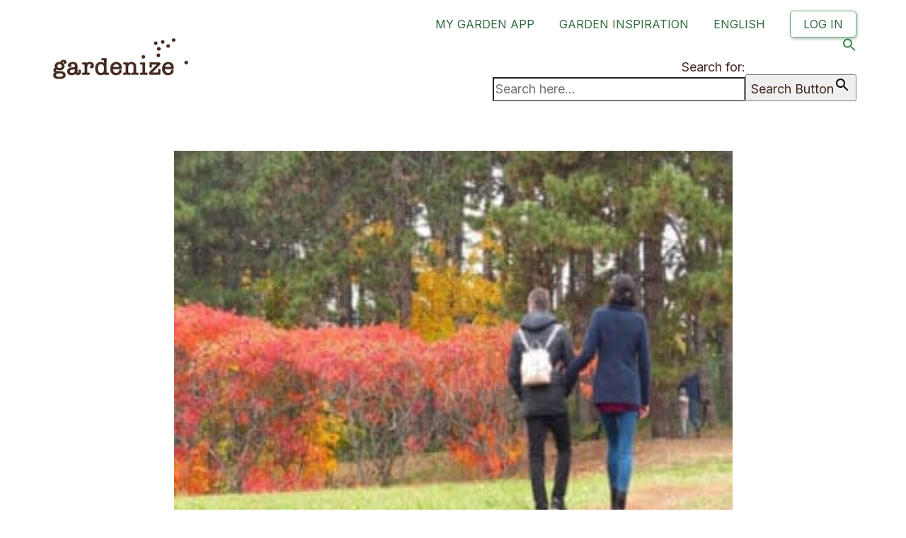

--- FILE ---
content_type: text/html; charset=UTF-8
request_url: https://gardenize.com/2022/04/the-english-garden/17-800x600px-gardenize-where-to-see-english-gardens/
body_size: 19318
content:
<!DOCTYPE html><html
class=no-js lang=en-GB><head><link
rel=stylesheet href=https://gardenize.com/wp-content/cache/minify/dc8c2.default.include.03692e.css media=all> <script async src=https://gardenize.com/wp-content/cache/minify/ ></script> <meta
charset="UTF-8"><meta
name="viewport" content="width=device-width, initial-scale=1.0"><link
rel=preconnect href=https://fonts.googleapis.com><link
rel=preconnect href=https://fonts.gstatic.com crossorigin><link
rel=preload href=https://fonts.gstatic.com/s/courierprime/v7/u-450q2lgwslOqpF_6gQ8kELawFpWs39pvk.woff2 as=font type=font/woff2 crossorigin><link
rel=preload href=https://fonts.gstatic.com/s/courierprime/v7/u-4n0q2lgwslOqpF_6gQ8kELawRZWMf6hPvhPQ.woff2 as=font type=font/woff2 crossorigin><link
rel=preload href=https://fonts.gstatic.com/s/courierprime/v7/u-4k0q2lgwslOqpF_6gQ8kELY7pMT-Dfq9PrNX0.woff2 as=font type=font/woff2 crossorigin><link
rel=preload href=https://fonts.gstatic.com/s/courierprime/v7/u-4i0q2lgwslOqpF_6gQ8kELawRR4-LvqdnsF3-OAw.woff2 as=font type=font/woff2 crossorigin><link
rel=preload href=https://fonts.gstatic.com/s/inter/v12/UcC73FwrK3iLTeHuS_fvQtMwCp50KnMa1ZL7W0Q5nw.woff2 as=font type=font/woff2 crossorigin><link
rel=preload href=https://gardenize.com/wp-content/themes/kalium/assets/vendors/font-awesome/webfonts/fa-regular-400.woff2 as=font type=font/woff2 crossorigin><link
rel=preload href=https://gardenize.com/wp-content/themes/kalium/assets/vendors/font-awesome/webfonts/fa-solid-900.woff2 as=font type=font/woff2 crossorigin><link
rel=preload href=https://gardenize.com/wp-content/themes/kalium/assets/vendors/font-awesome/webfonts/fa-brands-400.woff2 as=font type=font/woff2 crossorigin><link
rel=preload href=https://gardenize.com/wp-content/themes/kalium/assets/css/fonts/flaticons-custom/flaticon.woff as=font type=font/woff crossorigin><link
rel=preload href=https://gardenize.com/wp-content/themes/kalium/assets/css/fonts/linea-iconfont/fonts/linea.woff as=font type=font/woff crossorigin><meta
name='robots' content='index, follow, max-image-preview:large, max-snippet:-1, max-video-preview:-1'> <script data-cfasync=false data-pagespeed-no-defer>var gtm4wp_datalayer_name = "dataLayer";
	var dataLayer = dataLayer || [];

	const gtm4wp_scrollerscript_debugmode         = false;
	const gtm4wp_scrollerscript_callbacktime      = 100;
	const gtm4wp_scrollerscript_readerlocation    = 150;
	const gtm4wp_scrollerscript_contentelementid  = "content";
	const gtm4wp_scrollerscript_scannertime       = 60;</script> <title>17-800x600px-gardenize-where-to-see-english-gardens - Gardenize</title><link
rel=canonical href=https://gardenize.com/wp-content/uploads/2022/03/17-800x600px-gardenize-where-to-see-english-gardens.jpg><meta
property="og:locale" content="en_GB"><meta
property="og:type" content="article"><meta
property="og:title" content="17-800x600px-gardenize-where-to-see-english-gardens - Gardenize"><meta
property="og:url" content="https://gardenize.com/wp-content/uploads/2022/03/17-800x600px-gardenize-where-to-see-english-gardens.jpg"><meta
property="og:site_name" content="Gardenize"><meta
property="article:publisher" content="https://www.facebook.com/gardenize1000/"><meta
property="og:image" content="https://gardenize.com/2022/04/the-english-garden/17-800x600px-gardenize-where-to-see-english-gardens"><meta
property="og:image:width" content="800"><meta
property="og:image:height" content="600"><meta
property="og:image:type" content="image/jpeg"> <script type=application/ld+json class=yoast-schema-graph>{"@context":"https://schema.org","@graph":[{"@type":"WebPage","@id":"https://gardenize.com/wp-content/uploads/2022/03/17-800x600px-gardenize-where-to-see-english-gardens.jpg","url":"https://gardenize.com/wp-content/uploads/2022/03/17-800x600px-gardenize-where-to-see-english-gardens.jpg","name":"17-800x600px-gardenize-where-to-see-english-gardens - Gardenize","isPartOf":{"@id":"https://dev.gardenize.com/#website"},"primaryImageOfPage":{"@id":"https://gardenize.com/wp-content/uploads/2022/03/17-800x600px-gardenize-where-to-see-english-gardens.jpg#primaryimage"},"image":{"@id":"https://gardenize.com/wp-content/uploads/2022/03/17-800x600px-gardenize-where-to-see-english-gardens.jpg#primaryimage"},"thumbnailUrl":"https://gardenize.com/wp-content/uploads/2022/03/17-800x600px-gardenize-where-to-see-english-gardens.jpg","datePublished":"2022-03-22T09:48:37+00:00","dateModified":"2022-03-22T09:48:37+00:00","breadcrumb":{"@id":"https://gardenize.com/wp-content/uploads/2022/03/17-800x600px-gardenize-where-to-see-english-gardens.jpg#breadcrumb"},"inLanguage":"en-GB","potentialAction":[{"@type":"ReadAction","target":["https://gardenize.com/wp-content/uploads/2022/03/17-800x600px-gardenize-where-to-see-english-gardens.jpg"]}]},{"@type":"ImageObject","inLanguage":"en-GB","@id":"https://gardenize.com/wp-content/uploads/2022/03/17-800x600px-gardenize-where-to-see-english-gardens.jpg#primaryimage","url":"https://gardenize.com/wp-content/uploads/2022/03/17-800x600px-gardenize-where-to-see-english-gardens.jpg","contentUrl":"https://gardenize.com/wp-content/uploads/2022/03/17-800x600px-gardenize-where-to-see-english-gardens.jpg","width":800,"height":600},{"@type":"BreadcrumbList","@id":"https://gardenize.com/wp-content/uploads/2022/03/17-800x600px-gardenize-where-to-see-english-gardens.jpg#breadcrumb","itemListElement":[{"@type":"ListItem","position":1,"name":"Home","item":"https://dev.gardenize.com/"},{"@type":"ListItem","position":2,"name":"The English garden","item":"https://gardenize.com/2022/04/the-english-garden/"},{"@type":"ListItem","position":3,"name":"17-800x600px-gardenize-where-to-see-english-gardens"}]},{"@type":"WebSite","@id":"https://dev.gardenize.com/#website","url":"https://dev.gardenize.com/","name":"Gardenize","description":"Garden app for plant care","publisher":{"@id":"https://dev.gardenize.com/#organization"},"potentialAction":[{"@type":"SearchAction","target":{"@type":"EntryPoint","urlTemplate":"https://dev.gardenize.com/?s={search_term_string}"},"query-input":"required name=search_term_string"}],"inLanguage":"en-GB"},{"@type":"Organization","@id":"https://dev.gardenize.com/#organization","name":"Gardenize","url":"https://dev.gardenize.com/","logo":{"@type":"ImageObject","inLanguage":"en-GB","@id":"https://dev.gardenize.com/#/schema/logo/image/","url":"https://gardenize.com/wp-content/uploads/2023/02/510x384px-gardenize-logo.jpg","contentUrl":"https://gardenize.com/wp-content/uploads/2023/02/510x384px-gardenize-logo.jpg","width":510,"height":384,"caption":"Gardenize"},"image":{"@id":"https://dev.gardenize.com/#/schema/logo/image/"},"sameAs":["https://www.facebook.com/gardenize1000/","https://www.instagram.com/gardenize/","https://www.linkedin.com/company/gardenize","https://www.pinterest.se/gardenize/","https://www.youtube.com/channel/UCsxH_UmbNZUq3SJ-w2PBIqA"]}]}</script> <link
rel=dns-prefetch href=//fonts.googleapis.com><link
rel=alternate type=application/rss+xml title="Gardenize &raquo; Feed" href=https://gardenize.com/feed/ ><link
rel=alternate type=application/rss+xml title="Gardenize &raquo; Comments Feed" href=https://gardenize.com/comments/feed/ ><link
rel=stylesheet id=mec-select2-style-css href='https://gardenize.com/wp-content/plugins/modern-events-calendar-lite/assets/packages/select2/select2.min.css?ver=6.5.2' media=all><link
rel=stylesheet id=mec-font-icons-css href='https://gardenize.com/wp-content/plugins/modern-events-calendar-lite/assets/css/iconfonts.css?ver=d7cb803fcec143c9f92e11adbd964ae9' media=all><link
rel=stylesheet id=mec-frontend-style-css href='https://gardenize.com/wp-content/plugins/modern-events-calendar-lite/assets/css/frontend.min.css?ver=6.5.2' media=all><link
rel=stylesheet id=mec-tooltip-style-css href='https://gardenize.com/wp-content/plugins/modern-events-calendar-lite/assets/packages/tooltip/tooltip.css?ver=d7cb803fcec143c9f92e11adbd964ae9' media=all><link
rel=stylesheet id=mec-tooltip-shadow-style-css href='https://gardenize.com/wp-content/plugins/modern-events-calendar-lite/assets/packages/tooltip/tooltipster-sideTip-shadow.min.css?ver=d7cb803fcec143c9f92e11adbd964ae9' media=all><link
rel=stylesheet id=featherlight-css href='https://gardenize.com/wp-content/plugins/modern-events-calendar-lite/assets/packages/featherlight/featherlight.css?ver=d7cb803fcec143c9f92e11adbd964ae9' media=all><link
rel=stylesheet id=mec-lity-style-css href='https://gardenize.com/wp-content/plugins/modern-events-calendar-lite/assets/packages/lity/lity.min.css?ver=d7cb803fcec143c9f92e11adbd964ae9' media=all><link
rel=stylesheet id=mec-general-calendar-style-css href='https://gardenize.com/wp-content/plugins/modern-events-calendar-lite/assets/css/mec-general-calendar.css?ver=d7cb803fcec143c9f92e11adbd964ae9' media=all><style id=classic-theme-styles-inline-css>/*! This file is auto-generated */
.wp-block-button__link{color:#fff;background-color:#32373c;border-radius:9999px;box-shadow:none;text-decoration:none;padding:calc(.667em + 2px) calc(1.333em + 2px);font-size:1.125em}.wp-block-file__button{background:#32373c;color:#fff;text-decoration:none}</style><style id=global-styles-inline-css>/*<![CDATA[*/body{--wp--preset--color--black: #000000;--wp--preset--color--cyan-bluish-gray: #abb8c3;--wp--preset--color--white: #ffffff;--wp--preset--color--pale-pink: #f78da7;--wp--preset--color--vivid-red: #cf2e2e;--wp--preset--color--luminous-vivid-orange: #ff6900;--wp--preset--color--luminous-vivid-amber: #fcb900;--wp--preset--color--light-green-cyan: #7bdcb5;--wp--preset--color--vivid-green-cyan: #00d084;--wp--preset--color--pale-cyan-blue: #8ed1fc;--wp--preset--color--vivid-cyan-blue: #0693e3;--wp--preset--color--vivid-purple: #9b51e0;--wp--preset--gradient--vivid-cyan-blue-to-vivid-purple: linear-gradient(135deg,rgba(6,147,227,1) 0%,rgb(155,81,224) 100%);--wp--preset--gradient--light-green-cyan-to-vivid-green-cyan: linear-gradient(135deg,rgb(122,220,180) 0%,rgb(0,208,130) 100%);--wp--preset--gradient--luminous-vivid-amber-to-luminous-vivid-orange: linear-gradient(135deg,rgba(252,185,0,1) 0%,rgba(255,105,0,1) 100%);--wp--preset--gradient--luminous-vivid-orange-to-vivid-red: linear-gradient(135deg,rgba(255,105,0,1) 0%,rgb(207,46,46) 100%);--wp--preset--gradient--very-light-gray-to-cyan-bluish-gray: linear-gradient(135deg,rgb(238,238,238) 0%,rgb(169,184,195) 100%);--wp--preset--gradient--cool-to-warm-spectrum: linear-gradient(135deg,rgb(74,234,220) 0%,rgb(151,120,209) 20%,rgb(207,42,186) 40%,rgb(238,44,130) 60%,rgb(251,105,98) 80%,rgb(254,248,76) 100%);--wp--preset--gradient--blush-light-purple: linear-gradient(135deg,rgb(255,206,236) 0%,rgb(152,150,240) 100%);--wp--preset--gradient--blush-bordeaux: linear-gradient(135deg,rgb(254,205,165) 0%,rgb(254,45,45) 50%,rgb(107,0,62) 100%);--wp--preset--gradient--luminous-dusk: linear-gradient(135deg,rgb(255,203,112) 0%,rgb(199,81,192) 50%,rgb(65,88,208) 100%);--wp--preset--gradient--pale-ocean: linear-gradient(135deg,rgb(255,245,203) 0%,rgb(182,227,212) 50%,rgb(51,167,181) 100%);--wp--preset--gradient--electric-grass: linear-gradient(135deg,rgb(202,248,128) 0%,rgb(113,206,126) 100%);--wp--preset--gradient--midnight: linear-gradient(135deg,rgb(2,3,129) 0%,rgb(40,116,252) 100%);--wp--preset--font-size--small: 13px;--wp--preset--font-size--medium: 20px;--wp--preset--font-size--large: 36px;--wp--preset--font-size--x-large: 42px;--wp--preset--spacing--20: 0.44rem;--wp--preset--spacing--30: 0.67rem;--wp--preset--spacing--40: 1rem;--wp--preset--spacing--50: 1.5rem;--wp--preset--spacing--60: 2.25rem;--wp--preset--spacing--70: 3.38rem;--wp--preset--spacing--80: 5.06rem;--wp--preset--shadow--natural: 6px 6px 9px rgba(0, 0, 0, 0.2);--wp--preset--shadow--deep: 12px 12px 50px rgba(0, 0, 0, 0.4);--wp--preset--shadow--sharp: 6px 6px 0px rgba(0, 0, 0, 0.2);--wp--preset--shadow--outlined: 6px 6px 0px -3px rgba(255, 255, 255, 1), 6px 6px rgba(0, 0, 0, 1);--wp--preset--shadow--crisp: 6px 6px 0px rgba(0, 0, 0, 1);}:where(.is-layout-flex){gap: 0.5em;}:where(.is-layout-grid){gap: 0.5em;}body .is-layout-flow > .alignleft{float: left;margin-inline-start: 0;margin-inline-end: 2em;}body .is-layout-flow > .alignright{float: right;margin-inline-start: 2em;margin-inline-end: 0;}body .is-layout-flow > .aligncenter{margin-left: auto !important;margin-right: auto !important;}body .is-layout-constrained > .alignleft{float: left;margin-inline-start: 0;margin-inline-end: 2em;}body .is-layout-constrained > .alignright{float: right;margin-inline-start: 2em;margin-inline-end: 0;}body .is-layout-constrained > .aligncenter{margin-left: auto !important;margin-right: auto !important;}body .is-layout-constrained > :where(:not(.alignleft):not(.alignright):not(.alignfull)){max-width: var(--wp--style--global--content-size);margin-left: auto !important;margin-right: auto !important;}body .is-layout-constrained > .alignwide{max-width: var(--wp--style--global--wide-size);}body .is-layout-flex{display: flex;}body .is-layout-flex{flex-wrap: wrap;align-items: center;}body .is-layout-flex > *{margin: 0;}body .is-layout-grid{display: grid;}body .is-layout-grid > *{margin: 0;}:where(.wp-block-columns.is-layout-flex){gap: 2em;}:where(.wp-block-columns.is-layout-grid){gap: 2em;}:where(.wp-block-post-template.is-layout-flex){gap: 1.25em;}:where(.wp-block-post-template.is-layout-grid){gap: 1.25em;}.has-black-color{color: var(--wp--preset--color--black) !important;}.has-cyan-bluish-gray-color{color: var(--wp--preset--color--cyan-bluish-gray) !important;}.has-white-color{color: var(--wp--preset--color--white) !important;}.has-pale-pink-color{color: var(--wp--preset--color--pale-pink) !important;}.has-vivid-red-color{color: var(--wp--preset--color--vivid-red) !important;}.has-luminous-vivid-orange-color{color: var(--wp--preset--color--luminous-vivid-orange) !important;}.has-luminous-vivid-amber-color{color: var(--wp--preset--color--luminous-vivid-amber) !important;}.has-light-green-cyan-color{color: var(--wp--preset--color--light-green-cyan) !important;}.has-vivid-green-cyan-color{color: var(--wp--preset--color--vivid-green-cyan) !important;}.has-pale-cyan-blue-color{color: var(--wp--preset--color--pale-cyan-blue) !important;}.has-vivid-cyan-blue-color{color: var(--wp--preset--color--vivid-cyan-blue) !important;}.has-vivid-purple-color{color: var(--wp--preset--color--vivid-purple) !important;}.has-black-background-color{background-color: var(--wp--preset--color--black) !important;}.has-cyan-bluish-gray-background-color{background-color: var(--wp--preset--color--cyan-bluish-gray) !important;}.has-white-background-color{background-color: var(--wp--preset--color--white) !important;}.has-pale-pink-background-color{background-color: var(--wp--preset--color--pale-pink) !important;}.has-vivid-red-background-color{background-color: var(--wp--preset--color--vivid-red) !important;}.has-luminous-vivid-orange-background-color{background-color: var(--wp--preset--color--luminous-vivid-orange) !important;}.has-luminous-vivid-amber-background-color{background-color: var(--wp--preset--color--luminous-vivid-amber) !important;}.has-light-green-cyan-background-color{background-color: var(--wp--preset--color--light-green-cyan) !important;}.has-vivid-green-cyan-background-color{background-color: var(--wp--preset--color--vivid-green-cyan) !important;}.has-pale-cyan-blue-background-color{background-color: var(--wp--preset--color--pale-cyan-blue) !important;}.has-vivid-cyan-blue-background-color{background-color: var(--wp--preset--color--vivid-cyan-blue) !important;}.has-vivid-purple-background-color{background-color: var(--wp--preset--color--vivid-purple) !important;}.has-black-border-color{border-color: var(--wp--preset--color--black) !important;}.has-cyan-bluish-gray-border-color{border-color: var(--wp--preset--color--cyan-bluish-gray) !important;}.has-white-border-color{border-color: var(--wp--preset--color--white) !important;}.has-pale-pink-border-color{border-color: var(--wp--preset--color--pale-pink) !important;}.has-vivid-red-border-color{border-color: var(--wp--preset--color--vivid-red) !important;}.has-luminous-vivid-orange-border-color{border-color: var(--wp--preset--color--luminous-vivid-orange) !important;}.has-luminous-vivid-amber-border-color{border-color: var(--wp--preset--color--luminous-vivid-amber) !important;}.has-light-green-cyan-border-color{border-color: var(--wp--preset--color--light-green-cyan) !important;}.has-vivid-green-cyan-border-color{border-color: var(--wp--preset--color--vivid-green-cyan) !important;}.has-pale-cyan-blue-border-color{border-color: var(--wp--preset--color--pale-cyan-blue) !important;}.has-vivid-cyan-blue-border-color{border-color: var(--wp--preset--color--vivid-cyan-blue) !important;}.has-vivid-purple-border-color{border-color: var(--wp--preset--color--vivid-purple) !important;}.has-vivid-cyan-blue-to-vivid-purple-gradient-background{background: var(--wp--preset--gradient--vivid-cyan-blue-to-vivid-purple) !important;}.has-light-green-cyan-to-vivid-green-cyan-gradient-background{background: var(--wp--preset--gradient--light-green-cyan-to-vivid-green-cyan) !important;}.has-luminous-vivid-amber-to-luminous-vivid-orange-gradient-background{background: var(--wp--preset--gradient--luminous-vivid-amber-to-luminous-vivid-orange) !important;}.has-luminous-vivid-orange-to-vivid-red-gradient-background{background: var(--wp--preset--gradient--luminous-vivid-orange-to-vivid-red) !important;}.has-very-light-gray-to-cyan-bluish-gray-gradient-background{background: var(--wp--preset--gradient--very-light-gray-to-cyan-bluish-gray) !important;}.has-cool-to-warm-spectrum-gradient-background{background: var(--wp--preset--gradient--cool-to-warm-spectrum) !important;}.has-blush-light-purple-gradient-background{background: var(--wp--preset--gradient--blush-light-purple) !important;}.has-blush-bordeaux-gradient-background{background: var(--wp--preset--gradient--blush-bordeaux) !important;}.has-luminous-dusk-gradient-background{background: var(--wp--preset--gradient--luminous-dusk) !important;}.has-pale-ocean-gradient-background{background: var(--wp--preset--gradient--pale-ocean) !important;}.has-electric-grass-gradient-background{background: var(--wp--preset--gradient--electric-grass) !important;}.has-midnight-gradient-background{background: var(--wp--preset--gradient--midnight) !important;}.has-small-font-size{font-size: var(--wp--preset--font-size--small) !important;}.has-medium-font-size{font-size: var(--wp--preset--font-size--medium) !important;}.has-large-font-size{font-size: var(--wp--preset--font-size--large) !important;}.has-x-large-font-size{font-size: var(--wp--preset--font-size--x-large) !important;}
.wp-block-navigation a:where(:not(.wp-element-button)){color: inherit;}
:where(.wp-block-post-template.is-layout-flex){gap: 1.25em;}:where(.wp-block-post-template.is-layout-grid){gap: 1.25em;}
:where(.wp-block-columns.is-layout-flex){gap: 2em;}:where(.wp-block-columns.is-layout-grid){gap: 2em;}
.wp-block-pullquote{font-size: 1.5em;line-height: 1.6;}/*]]>*/</style><link
rel=stylesheet id=allow-webp-image-css href='https://gardenize.com/wp-content/plugins/allow-webp-image/public/css/allow-webp-image-public.css?ver=1.0.1' media=all><style id=if-so-public-dummy-inline-css>.lds-dual-ring {
          display: inline-block;
          width: 16px;
          height: 16px;
        }
        .lds-dual-ring:after {
          content: " ";
          display: block;
          width: 16px;
          height: 16px;
          margin: 0px;
          border-radius: 50%;
          border: 3px solid #000;
          border-color: #000 transparent #000 transparent;
          animation: lds-dual-ring 1.2s linear infinite;
        }
        @keyframes lds-dual-ring {
          0% {
            transform: rotate(0deg);
          }
          100% {
            transform: rotate(360deg);
          }
        }
        /*loader 2*/
        .ifso-logo-loader {
            font-size: 20px;
            width: 64px;
            font-family: sans-serif;
            position: relative;
            height: auto;
            font-weight: 800;
        }
        .ifso-logo-loader:before {
            content: '';
            position: absolute;
            left: 30%;
            top: 36%;
            width: 14px;
            height: 22px;
            clip-path: polygon(100% 50%, 0 0, 0 100%);
            background: #fd5b56;
            animation: spinAndMoveArrow 2s infinite;
            height: 9px;
            width: 7px;
        }
        .ifso-logo-loader:after {
            content: "If So";
            word-spacing: 12px;
        }
        @keyframes spinAndMoveArrow {
                40% {
                    transform: rotate(360deg);
                }
    
                60% {
                    transform: translateX(-5px);
                }
    
                80% {
                    transform: translateX(5px);
                }
    
                100% {
                    transform: translateX(0);
                }
        }
        /*Loader 3 - default content*/
        .ifso-default-content-loader{
            display:inline-block;
        }</style><link
rel=stylesheet id=ce_responsive-css href='https://gardenize.com/wp-content/plugins/simple-embed-code/css/video-container.min.css?ver=2.3.9' media=all><link
rel=stylesheet id=ivory-search-styles-css href='https://gardenize.com/wp-content/plugins/add-search-to-menu/public/css/ivory-search.min.css?ver=5.5.6' media=all><style id=akismet-widget-style-inline-css>/*<![CDATA[*/.a-stats {
				--akismet-color-mid-green: #357b49;
				--akismet-color-white: #fff;
				--akismet-color-light-grey: #f6f7f7;

				max-width: 350px;
				width: auto;
			}

			.a-stats * {
				all: unset;
				box-sizing: border-box;
			}

			.a-stats strong {
				font-weight: 600;
			}

			.a-stats a.a-stats__link,
			.a-stats a.a-stats__link:visited,
			.a-stats a.a-stats__link:active {
				background: var(--akismet-color-mid-green);
				border: none;
				box-shadow: none;
				border-radius: 8px;
				color: var(--akismet-color-white);
				cursor: pointer;
				display: block;
				font-family: -apple-system, BlinkMacSystemFont, 'Segoe UI', 'Roboto', 'Oxygen-Sans', 'Ubuntu', 'Cantarell', 'Helvetica Neue', sans-serif;
				font-weight: 500;
				padding: 12px;
				text-align: center;
				text-decoration: none;
				transition: all 0.2s ease;
			}

			/* Extra specificity to deal with TwentyTwentyOne focus style */
			.widget .a-stats a.a-stats__link:focus {
				background: var(--akismet-color-mid-green);
				color: var(--akismet-color-white);
				text-decoration: none;
			}

			.a-stats a.a-stats__link:hover {
				filter: brightness(110%);
				box-shadow: 0 4px 12px rgba(0, 0, 0, 0.06), 0 0 2px rgba(0, 0, 0, 0.16);
			}

			.a-stats .count {
				color: var(--akismet-color-white);
				display: block;
				font-size: 1.5em;
				line-height: 1.4;
				padding: 0 13px;
				white-space: nowrap;
			}/*]]>*/</style><link
rel=stylesheet id=kalium-bootstrap-css-css href='https://gardenize.com/wp-content/themes/kalium/assets/css/bootstrap.min.css?ver=3.10.001' media=all><link
rel=stylesheet id=kalium-theme-base-css-css href='https://gardenize.com/wp-content/themes/kalium/assets/css/base.min.css?ver=3.10.001' media=all><link
rel=stylesheet id=kalium-theme-style-new-css-css href='https://gardenize.com/wp-content/themes/kalium/assets/css/new/style.min.css?ver=3.10.001' media=all><link
rel=stylesheet id=kalium-theme-other-css-css href='https://gardenize.com/wp-content/themes/kalium/assets/css/other.min.css?ver=3.10.001' media=all><link
rel=stylesheet id=kalium-css-loaders-css href='https://gardenize.com/wp-content/themes/kalium/assets/admin/css/css-loaders.css?ver=3.10.001' media=all><link
rel=stylesheet id=kalium-style-css-css href='https://gardenize.com/wp-content/themes/kalium/style.css?ver=3.10.001' media=all><link
rel=stylesheet id=custom-skin-css href='https://gardenize.com/wp-content/themes/kalium/assets/css/custom-skin.css?ver=bf4a1997af8cc8c1559d0b0ed146bb1f' media=all><link
rel=stylesheet id=kalium-fluidbox-css-css href='https://gardenize.com/wp-content/themes/kalium/assets/vendors/fluidbox/css/fluidbox.min.css?ver=3.10.001' media=all><link
rel=stylesheet id=typolab-courier-prime-font-11-css href='https://fonts.googleapis.com/css2?family=Courier+Prime%3Aital%2Cwght%400%2C400%3B0%2C700%3B1%2C400%3B1%2C700&#038;display=swap&#038;ver=3.10' media=all><link
rel=stylesheet id=typolab-inter-font-12-css href='https://fonts.googleapis.com/css2?family=Inter%3Awght%40100%3B200%3B300%3B400%3B500%3B600%3B700%3B800%3B900&#038;display=swap&#038;ver=3.10' media=all> <script>var ajaxurl = ajaxurl || 'https://gardenize.com/wp-admin/admin-ajax.php';
				var icl_language_code = "en";</script> <style data-font-appearance-settings>/*<![CDATA[*/h1, .h1, .section-title h1 {
	font-size: 50px;
	line-height: px;
	letter-spacing: px;
	text-transform: uppercase;
}
h2, .h2, .single-post .post-comments--section-title h2, .section-title h2 {
	font-size: 38px;
	line-height: px;
	letter-spacing: px;
	text-transform: uppercase;
}
h3, .h3, .section-title h3 {
	font-size: 25px;
	line-height: px;
	letter-spacing: px;
	text-transform: uppercase;
}
h4, .h4, .section-title h4 {
	font-size: 20px;
	line-height: px;
	letter-spacing: px;
	text-transform: uppercase;
}
h5, .h5 {
	font-size: 20px;
	line-height: px;
	letter-spacing: px;
}
h6, .h6 {
	font-size: 20px;
	line-height: px;
	letter-spacing: px;
	text-transform: uppercase;
}
p, .section-title p {
	font-size: 18px;
	line-height: px;
	letter-spacing: px;
}
@media screen and (max-width: 768px) {
p, .section-title p {
	font-size: 17px;
}
}
.site-header .header-block__item {
	font-size: px;
	line-height: px;
	letter-spacing: px;
}
.site-header .top-header-bar .header-block__item {
	font-size: px;
	line-height: px;
	letter-spacing: px;
}
.site-footer .footer-widgets .widget h1, .site-footer .footer-widgets .widget h2, .site-footer .footer-widgets .widget h3 {
	font-size: px;
	line-height: px;
	letter-spacing: px;
}
.site-footer .footer-widgets .widget .textwidget, .site-footer .footer-widgets .widget p {
	font-size: px;
	line-height: px;
	letter-spacing: px;
}
.copyrights, .site-footer .footer-bottom-content a, .site-footer .footer-bottom-content p {
	font-size: px;
	line-height: px;
	letter-spacing: px;
}
.main-header.menu-type-standard-menu .standard-menu-container div.menu>ul>li>a, .main-header.menu-type-standard-menu .standard-menu-container ul.menu>li>a {
	font-size: px;
	line-height: px;
	letter-spacing: px;
}
.main-header.menu-type-standard-menu .standard-menu-container div.menu>ul ul li a, .main-header.menu-type-standard-menu .standard-menu-container ul.menu ul li a {
	font-size: px;
	line-height: px;
	letter-spacing: px;
}
.main-header.menu-type-full-bg-menu .fullscreen-menu nav ul li a {
	font-size: px;
	line-height: px;
	letter-spacing: px;
}
.main-header.menu-type-full-bg-menu .fullscreen-menu nav div.menu>ul ul li a, .main-header.menu-type-full-bg-menu .fullscreen-menu nav ul.menu ul li a {
	font-size: px;
	line-height: px;
	letter-spacing: px;
}
.top-menu-container .top-menu ul li a {
	font-size: px;
	line-height: px;
	letter-spacing: px;
}
.top-menu div.menu>ul>li ul>li>a, .top-menu ul.menu>li ul>li>a {
	font-size: px;
	line-height: px;
	letter-spacing: px;
}
.top-menu-container .widget h3 {
	font-size: px;
	line-height: px;
	letter-spacing: px;
}
.top-menu-container .widget, .top-menu-container .widget p, .top-menu-container .widget div {
	font-size: px;
	line-height: px;
	letter-spacing: px;
}
.sidebar-menu-wrapper .sidebar-menu-container .sidebar-main-menu div.menu>ul>li>a, .sidebar-menu-wrapper .sidebar-menu-container .sidebar-main-menu ul.menu>li>a {
	font-size: px;
	line-height: px;
	letter-spacing: px;
}
.sidebar-menu-wrapper .sidebar-menu-container .sidebar-main-menu div.menu>ul li ul li:hover>a, .sidebar-menu-wrapper .sidebar-menu-container .sidebar-main-menu ul.menu li ul li>a {
	font-size: px;
	line-height: px;
	letter-spacing: px;
}
.sidebar-menu-wrapper .sidebar-menu-container .sidebar-menu-widgets .widget .widget-title {
	font-size: px;
	line-height: px;
	letter-spacing: px;
}
.sidebar-menu-wrapper .widget, .sidebar-menu-wrapper .widget p, .sidebar-menu-wrapper .widget div {
	font-size: px;
	line-height: px;
	letter-spacing: px;
}
.mobile-menu-wrapper .mobile-menu-container div.menu>ul>li>a, .mobile-menu-wrapper .mobile-menu-container ul.menu>li>a, .mobile-menu-wrapper .mobile-menu-container .cart-icon-link-mobile-container a, .mobile-menu-wrapper .mobile-menu-container .search-form input {
	font-size: px;
	line-height: px;
	letter-spacing: px;
}
.mobile-menu-wrapper .mobile-menu-container div.menu>ul>li ul>li>a, .mobile-menu-wrapper .mobile-menu-container ul.menu>li ul>li>a {
	font-size: px;
	line-height: px;
	letter-spacing: px;
}
.portfolio-holder .thumb .hover-state .info h3, .portfolio-holder .item-box .info h3 {
	font-size: px;
	line-height: px;
	letter-spacing: px;
}
.single-portfolio-holder .title h1, .single-portfolio-holder.portfolio-type-5 .portfolio-description-container .portfolio-description-showinfo h3 {
	font-size: px;
	line-height: px;
	letter-spacing: px;
}
.portfolio-holder .thumb .hover-state .info p, .portfolio-holder .item-box .info h3 {
	font-size: px;
	line-height: px;
	letter-spacing: px;
}
.single-portfolio-holder .section-title p {
	font-size: px;
	line-height: px;
	letter-spacing: px;
}
.portfolio-description-showinfo p, .single-portfolio-holder .details .project-description p, .gallery-item-description .post-formatting p {
	font-size: px;
	line-height: px;
	letter-spacing: px;
}
.single-portfolio-holder .details .services h3 {
	font-size: px;
	line-height: px;
	letter-spacing: px;
}
.single-portfolio-holder .details .services ul li {
	font-size: px;
	line-height: px;
	letter-spacing: px;
}
.woocommerce .product .item-info h3 a, .woocommerce .product .item-info .price ins, .woocommerce .product .item-info .price>.amount {
	font-size: px;
	line-height: px;
	letter-spacing: px;
}
.woocommerce .item-info h1, .woocommerce .single-product .summary .single_variation_wrap .single_variation>.price>.amount, .woocommerce .single-product .summary div[itemprop=offers]>.price>.amount {
	font-size: px;
	line-height: px;
	letter-spacing: px;
}
.woocommerce .product.catalog-layout-transparent-bg .item-info .product-terms a {
	font-size: px;
	line-height: px;
	letter-spacing: px;
}
.woocommerce .item-info p, .woocommerce .item-info .product_meta, .woocommerce .single-product .summary .variations .label label, .woocommerce .summary p, .woocommerce-tabs .woocommerce-Tabs-panel {
	font-size: px;
	line-height: px;
	letter-spacing: px;
}
.blog-posts .box-holder .post-info h2, .wpb_wrapper .lab-blog-posts .blog-post-entry .blog-post-content-container .blog-post-title {
	font-size: px;
	line-height: px;
	letter-spacing: px;
}
.single-blog-holder .blog-title h1 {
	font-size: px;
	line-height: px;
	letter-spacing: px;
}
.blog-post-excerpt p, .post-info p {
	font-size: px;
	line-height: px;
	letter-spacing: px;
}
.blog-content-holder .post-content {
	font-size: px;
	line-height: px;
	letter-spacing: px;
}/*]]>*/</style><style data-custom-selectors>.font-11{font-family:"Courier Prime";font-style:normal;font-weight:normal;font-size:px;line-height:px;letter-spacing:px}h1{font-family:"Courier Prime";font-style:normal;font-weight:700;text-transform:uppercase;font-size:50px;line-height:px;letter-spacing:px}h2{font-family:"Courier Prime";font-style:normal;font-weight:700;text-transform:uppercase;font-size:38px;line-height:px;letter-spacing:px}h3{font-family:"Courier Prime";font-style:normal;font-weight:700;text-transform:uppercase;font-size:30px;line-height:px;letter-spacing:px}</style><style data-custom-selectors>.font-12{font-family:"Inter";font-style:normal;font-weight:normal;font-size:18px;line-height:px;letter-spacing:px}p{font-family:"Inter";font-style:normal;font-weight:normal;font-size:18px;line-height:160%;letter-spacing:px}body{font-family:"Inter";font-style:normal;font-weight:normal;font-size:18px;line-height:px;letter-spacing:px}h4{font-family:"Inter";font-style:normal;font-weight:700;text-transform:uppercase;font-size:22px;line-height:px;letter-spacing:px}h5{font-family:"Inter";font-style:normal;font-weight:700;font-size:20px;line-height:px;letter-spacing:px}h6{font-family:"Inter";font-style:normal;font-weight:normal;text-transform:uppercase;font-size:19px;line-height:150%;letter-spacing:px}.main-header.menu-type-standard-menu .standard-menu-container div.menu>ul>li>a, .main-header.menu-type-standard-menu .standard-menu-container ul.menu>li>a, .main-header.menu-type-standard-menu .standard-menu-container div.menu>ul ul li a, .main-header.menu-type-standard-menu .standard-menu-container ul.menu ul li a{font-family:"Inter";font-style:normal;font-weight:normal;text-transform:uppercase;font-size:px;line-height:px;letter-spacing:px}</style><script src='https://gardenize.com/wp-includes/js/jquery/jquery.min.js?ver=3.7.0' id=jquery-core-js></script> <script src='https://gardenize.com/wp-content/plugins/modern-events-calendar-lite/assets/js/mec-general-calendar.js?ver=6.5.2' id=mec-general-calendar-script-js></script> <script id=mec-frontend-script-js-extra>/*<![CDATA[*/var mecdata = {"day":"day","days":"days","hour":"hour","hours":"hours","minute":"minute","minutes":"minutes","second":"second","seconds":"seconds","elementor_edit_mode":"no","recapcha_key":"","ajax_url":"https:\/\/gardenize.com\/wp-admin\/admin-ajax.php","fes_nonce":"66eadf9dc6","current_year":"2026","current_month":"01","datepicker_format":"yy-mm-dd&Y-m-d"};/*]]>*/</script> <script src='https://gardenize.com/wp-content/plugins/modern-events-calendar-lite/assets/js/frontend.js?ver=6.5.2' id=mec-frontend-script-js></script> <script src='https://gardenize.com/wp-content/plugins/modern-events-calendar-lite/assets/js/events.js?ver=6.5.2' id=mec-events-script-js></script> <script src='https://gardenize.com/wp-content/plugins/allow-webp-image/public/js/allow-webp-image-public.js?ver=1.0.1' id=allow-webp-image-js></script> <script id=if-so-js-before>var nonce = "4994405f28";//compat
    var ifso_nonce = "4994405f28";
    var ajaxurl = "https://gardenize.com/wp-admin/admin-ajax.php";
    var ifso_page_url = "https://gardenize.com/2022/04/the-english-garden/17-800x600px-gardenize-where-to-see-english-gardens/";
    var isAnalyticsOn = false;
    var isPageVisitedOn = 0;
    var isVisitCountEnabled = 1;
    var referrer_for_pageload = document.referrer;
    var ifso_attrs_for_ajax = ["ga4","the_content"];</script> <script src='https://gardenize.com/wp-content/plugins/if-so/public/js/if-so-public.js?ver=1.8.0.4' id=if-so-js></script> <script src='https://gardenize.com/wp-content/plugins/duracelltomi-google-tag-manager/dist/js/analytics-talk-content-tracking.js?ver=1.20.2' id=gtm4wp-scroll-tracking-js></script> <script></script><link
rel=https://api.w.org/ href=https://gardenize.com/wp-json/ ><link
rel=alternate type=application/json href=https://gardenize.com/wp-json/wp/v2/media/23630><link
rel=alternate type=application/json+oembed href="https://gardenize.com/wp-json/oembed/1.0/embed?url=https%3A%2F%2Fgardenize.com%2F2022%2F04%2Fthe-english-garden%2F17-800x600px-gardenize-where-to-see-english-gardens%2F"><link
rel=alternate type=text/xml+oembed href="https://gardenize.com/wp-json/oembed/1.0/embed?url=https%3A%2F%2Fgardenize.com%2F2022%2F04%2Fthe-english-garden%2F17-800x600px-gardenize-where-to-see-english-gardens%2F&#038;format=xml"><meta
name="google-site-verification" content="wqxRdfBwPpT8Yl-h-8ffdHO0ClAzoEzPCKRCJ8rVDXM"><meta
name="google-site-verification" content="pov-T-xIz8DzjwyWKPh1-b3VP9IWiLcz3SuFxbSWVJw"><meta
name="viewport" content="width=device-width, initial-scale=1"><link
rel=preload async href=https://www.gardenize.com/wp-content/themes/kalium/assets/css/fonts/flaticons-custom/flaticon.woff as=font type=font/woff crossorigin><meta
name="google-site-verification" content="2U4HM95Oc9j4gdm_U4V8QSCa4kwuuNU8W-iCQcenyrw"> <script>!function(e){if(!window.pintrk){window.pintrk=function(){window.pintrk.queue.push(
		Array.prototype.slice.call(arguments))};var
	n=window.pintrk;n.queue=[],n.version="3.0";var
	t=document.createElement("script");t.async=!0,t.src=e;var
	r=document.getElementsByTagName("script")[0];r.parentNode.insertBefore(t,r)}}("https://s.pinimg.com/ct/core.js");
	pintrk('load', '2612649910490');
	pintrk('page');</script> <noscript>
<img
height=1 width=1 style=display:none; alt src="https://ct.pinterest.com/v3/?tid=2612649910490&event=init&noscript=1">
</noscript> <script data-cfasync=false data-pagespeed-no-defer>var dataLayer_content = {"pagePostType":"attachment","pagePostType2":"single-attachment","pagePostAuthor":"Jenny"};
	dataLayer.push( dataLayer_content );</script> <script data-cfasync=false>(function(w,d,s,l,i){w[l]=w[l]||[];w[l].push({'gtm.start':
new Date().getTime(),event:'gtm.js'});var f=d.getElementsByTagName(s)[0],
j=d.createElement(s),dl=l!='dataLayer'?'&l='+l:'';j.async=true;j.src=
'//www.googletagmanager.com/gtm.js?id='+i+dl;f.parentNode.insertBefore(j,f);
})(window,document,'script','dataLayer','GTM-WPBDTPQ');</script> <style id=theme-custom-css>/*<![CDATA[*/.getstarted_j {font-size: 23px;}.center {text-align:center;}.single-post {    padding-bottom: 50px;}.vc-parent-row.row-stretch_row {    background-attachment: fixed!important;}li.type-post.status-publish.format-standard.category-visaej {    display: none!important;}a[href$=\'/category/visaej/\']{display:none!important;}a[href$=\'/category/visa-ej/\']{display:none!important;}a[href$=\'/category/visaej-nb/\']{display:none!important;}a[href$=\'/category/visaej-de/\']{display:none!important;}code {    padding: 2px 4px;    font-size: 30px;    color: #5bb56d;    background-color: transparent;    border-radius: 2px;}.site-footer .footer-widgets {    text-align: center;    }.mobile-menu-wrapper.mobile-menu-fullscreen .mobile-menu-container {    background: rgba(55, 52, 63, 0.7);}.wpb-js-composer .vc_tta-color-grey.vc_tta-style-flat .vc_tta-tab.vc_active>a {    background-color: #5bb56d!important;    color: #fff!important;}.wpb-js-composer .vc_tta-color-grey.vc_tta-style-flat .vc_tta-panel.vc_active .vc_tta-panel-title>a{    background-color: #5bb56d!important;    color: #fff!important;}.wpb-js-composer .vc_tta-color-grey.vc_tta-style-flat .vc_tta-panel .vc_tta-panel-title>a{    background-color: #ccc!important;    color: #fff!important;}.wpb-js-composer .vc_tta-color-grey.vc_tta-style-flat .vc_tta-tab>a {    background-color: #ccc!important;    color: #fff!important;}li.lang-item {    margin-left: 10px!important;}.wpb_wrapper .lab-blog-posts .blog-post-entry .blog-post-content-container .blog-post-title a {    color: #37343f;    text-transform: uppercase;    font-weight: 400;    font-size: 16px;    text-align: center;}.wpb_wrapper .lab-blog-posts .blog-post-entry {    border: none;    background: #fff;    box-shadow: 1px 1px 2px rgba(0, 0, 0, 0.10);}.member img {    border-radius: 200px;}.member-details {    text-align: center;}.member-details h2 {    font-family: 'Lato'!important;}.team-holder .member {    padding: 0 10px;    margin-bottom:50px;}.hover-state.padding {    padding: 20px!important;}section.post-meta-only {    display: none;}nav.post-navigation {    display: none;}.post-comment-form input#submit {    width: initial;}.single-post .post .entry-header .post-title {    font-size: 36px;    margin: 0;}.single-post .post--column {    float: none;    width: 70%;    padding: 0 15px;    margin: auto;    margin-top: 50px;}.single-post .post .post-share-networks--style-icons a i {color:#fff;}.single-post .post .post-share-networks--style-icons a {    background-color: #5bb56d;}.iconhov {    border: 12px solid #f2f2f2;    border-radius: 120px;    -webkit-transition: all 300ms ease-out;    -moz-transition: all 300ms ease-out;    -o-transition: all 300ms ease-out;    transition: all 300ms ease-out;}.iconhov:hover {    border: 12px solid #37343f;}hr.iconhr {    width: 100px;    border: solid 2px #5bb56d;}div#meta-2, div#recent-comments-2 {    display: none;}input, textarea {    width: 100%;}input.wpcf7-form-control.wpcf7-submit {    width: auto;    padding: 15px 20px;    font-size: 18px;    font-family: montserrat;    text-transform: uppercase;    color: #fff;    background-color: #5bb56d;    border: none;    margin: auto;    border-radius: 7px;}input.wpcf7-form-control.wpcf7-text {    margin-bottom: 10px;    padding: 10px 15px;    font-size: 18px;    border-radius: 3px;}textarea.wpcf7-form-control.wpcf7-textarea {    height: 158px;    background-color: #fff;    border-radius: 3px;}#responsive-form{max-width:800px ;margin:0 auto;        width:100%;}.form-row{width: 100%;}.column-half, .column-full{float: left;position: relative;padding: 0.65rem;width:100%;-webkit-box-sizing: border-box;        -moz-box-sizing: border-box;        box-sizing: border-box}.clearfix:after {content: "";display: table;clear: both;}@media only screen and (min-width: 48em) { .column-half{width: 50%;}}.pricing {border-radius: 20px;    border-color: #979797;    border-style: solid;}.vc_btn3.vc_btn3-color-grey.vc_btn3-style-modern {    color: #ffffff;    border-color: transparent;    background-color: #5AB56B;    box-shadow: 1px 2px 4px rgba(0, 0, 0, .5);    text-transform: uppercase;}.storebutton {    box-shadow: 1px 2px 4px rgba(0, 0, 0, .5);height: 46px;width: 150px;border-radius: 6px;margin-left: auto;    margin-right: auto;}.vc_btn3-container.conversion_button.vc_btn3-center .vc_general.vc_btn3.vc_btn3-size-md.vc_btn3-shape-rounded.vc_btn3-style-modern.vc_btn3-color-grey {box-shadow: 1px 2px 4px rgba(0, 0, 0, .5);font-size: 20px;color: white;background-color: #5AB56B;padding-left: 50px;padding-right: 50px;}.vc_btn3-container.conversion_button.vc_btn3-center .vc_general.vc_btn3.vc_btn3-size-md.vc_btn3-shape-rounded.vc_btn3-style-modern.vc_btn3-color-grey.link-hover {box-shadow: 1px 2px 4px rgba(0, 0, 0, .5);font-size: 25px;font-weight: bold;color: #5AB56B;background-color: white;border-color: #5AB56B;border-width: 4px;padding-left: 50px;padding-right: 50px;}.vc_btn3.vc_btn3-color-juicy-pink, .vc_btn3.vc_btn3-color-juicy-pink.vc_btn3-style-flat {    background-color: #5AB56B;    box-shadow: 1px 2px 4px rgba(0, 0, 0, .5);}.main-header.menu-type-standard-menu .standard-menu-container div.menu>ul>li+li, .main-header.menu-type-standard-menu .standard-menu-container ul.menu>li+li {    margin-left: 20px;}.main-header.menu-type-standard-menu .standard-menu-container ul.menu>li.header-menu-cta>a{font-size: 12px !important;    font-weight: bold;    color: white;    letter-spacing: 1.2px;}.header-logo.logo-image.current-logo-main {width: 130px !important;height: 44px !important;}.sticky-spacer {height: 100px !important;}.menu-item.menu-item-type-custom.menu-item-object-custom.menu-item-14921{border-style: solid;    padding-bottom: 4px;    padding-top: 4px;    padding-left: 18px;    padding-right: 18px;    border-radius: 5px;    border-color: #5AB56B;    border-width: 1px;box-shadow: 1px 2px 4px rgba(0, 0, 0, .3);text-decoration:none;}.menu-item.menu-item-type-custom.menu-item-object-custom.menu-item-5481{border-style: solid;    padding-bottom: 4px;    padding-top: 4px;    padding-left: 18px;    padding-right: 18px;    border-radius: 5px;    border-color: #5AB56B;    border-width: 1px;box-shadow: 1px 2px 4px rgba(0, 0, 0, .3);text-decoration:none !important;}.menu-item.menu-item-type-custom.menu-item-object-custom.menu-item-5392{border-style: solid;    padding-bottom: 4px;    padding-top: 4px;    padding-left: 18px;    padding-right: 18px;    border-radius: 5px;    border-color: #5AB56B;    border-width: 1px;box-shadow: 1px 2px 4px rgba(0, 0, 0, .3);text-decoration:none !important;}.menu-item.menu-item-type-custom.menu-item-object-custom.menu-item-6445{border-style: solid;    padding-bottom: 4px;    padding-top: 4px;    padding-left: 18px;    padding-right: 18px;    border-radius: 5px;    border-color: #5AB56B;    border-width: 1px;box-shadow: 1px 2px 4px rgba(0, 0, 0, .3);text-decoration:none !important;}.menu-item.menu-item-type-custom.menu-item-object-custom.menu-item-14367{border-style: solid;    padding-bottom: 4px;    padding-top: 4px;    padding-left: 18px;    padding-right: 18px;    border-radius: 5px;    border-color: #5AB56B;    border-width: 1px;box-shadow: 1px 2px 4px rgba(0, 0, 0, .3);text-decoration:none !important;}.menu-item.menu-item-type-custom.menu-item-object-custom.menu-item-14365{border-style: solid;    padding-bottom: 4px;    padding-top: 4px;    padding-left: 18px;    padding-right: 18px;    border-radius: 5px;    border-color: #5AB56B;    border-width: 1px;box-shadow: 1px 2px 4px rgba(0, 0, 0, .3);text-decoration:none !important;}.menu-item.menu-item-type-custom.menu-item-object-custom.menu-item-14366{border-style: solid;    padding-bottom: 4px;    padding-top: 4px;    padding-left: 18px;    padding-right: 18px;    border-radius: 5px;    border-color: #5AB56B;    border-width: 1px;box-shadow: 1px 2px 4px rgba(0, 0, 0, .3);text-decoration:none !important;}.menu-item.menu-item-type-custom.menu-item-object-custom.menu-item-14368{border-style: solid;    padding-bottom: 4px;    padding-top: 4px;    padding-left: 18px;    padding-right: 18px;    border-radius: 5px;    border-color: #5AB56B;    border-width: 1px;box-shadow: 1px 2px 4px rgba(0, 0, 0, .3);text-decoration:none !important;}.menu-item.menu-item-type-custom.menu-item-object-custom.menu-item-14369{border-style: solid;    padding-bottom: 4px;    padding-top: 4px;    padding-left: 18px;    padding-right: 18px;    border-radius: 5px;    border-color: #5AB56B;    border-width: 1px;box-shadow: 1px 2px 4px rgba(0, 0, 0, .3);text-decoration:none !important;}.arrowrow {height: 62px;}.citatbox{border-radius: 7px;}.text_align {  text-align: justify;  text-justify: auto;}.vc_grid-item .vc_clearfix .vc_col-sm-3 .vc_grid-item-zone-c-bottom .vc_visible-item {  display: block;   text-overflow: ellipsis;  word-wrap: break-word;  overflow: hidden;  max-height: 150px;}li:not(:last-child) {    margin-bottom: 7px;}li{line-height: 1.6em;}ol li::before {content: "";margin-right: 7px;}.ad_post_top_banner {margin-bottom: 10px;}.grecaptcha-badge {display: none;}.ts-table {border-spacing: 4px !important;border-top-color: white !important;}table.ts-table tr:nth-child(2n+1) td{    background-color: #E9F2EB !important;border-radius: 2px;}.pricingtable_headrow   {font-size: 14px !important;padding-right: 10px !important;padding-left: 10px !important;text-align: center !important;vertical-align: bottom !important;padding-bottom: 2px !important;}.pricingtable_headrow_plus {font-size: 16px !important;padding-right: 10px !important;padding-left: 10px !important;text-align: center !important;color: #5AB56B;vertical-align: bottom !important;padding-bottom: 2px !important;}.pricingtable_price{    vertical-align: top !important;padding-right: 10px !important;padding-left: 10px !important;padding-top: 10px !important;text-align: center !important;font-style: italic;}.pricingtable_feature {padding-right: 10px !important;padding-left: 10px !important;text-align: left !important;} #pricingtable_upcoming_feature {padding-right: 10px !important;padding-left: 10px !important;text-align: left !important;font-style: italic;color: #5AB56B;background-color: #ffffff;}.pricingtable_content {padding-right: 10px !important;padding-left: 10px !important;text-align: center !important;color: #5AB56B;}.cookietable_headrow   {font-size: 14px !important;padding-right: 10px !important;padding-left: 10px !important;text-align: center !important;vertical-align: bottom !important;padding-bottom: 2px !important;}.mp_su_button {font-size: 16px;    padding-top: 14px;    padding-bottom: 14px;    padding-left: 20px;    padding-right: 20px;    border-radius: 100px;    background: linear-gradient(130deg, #ffa634, #ff435b);box-shadow: 0 8px 40px 0 rgba(0,0,0,0.35);border: none;color: white;text-align: center;letter-spacing: calc(1em * 0.08);text-transform: uppercase;width: 100%;cursor: pointer;transition: top 2s;}a.mp_su_button:hover {color: white;background: linear-gradient(30deg, #FFCC34, #ff435b);box-shadow: 0 16px 60px 0 rgba(0,0,0,0.35);border: none;top: -5px;}a.mp_su_button:hover:after {  display: none;}.mp_rm_button {font-size: 16px;    padding-top: 14px;    padding-bottom: 14px;    padding-left: 20px;    padding-right: 20px;    border-radius: 100px;    background: white;color: black;border: none;box-shadow: inset 0px 0px 0px 2px black;text-align: center;letter-spacing: calc(1em * 0.08);text-transform: uppercase;width: 100%;cursor: pointer;}a.mp_rm_button:hover {border: none;box-shadow: inset 0px 0px 0px 2px #5bb56d;color: #5bb56d !important;top: -5px;}a.mp_rm_button:hover:after {  display: none;}.mp_su_button_insta {    font-size: 16px;    padding-top: 14px;    padding-bottom: 14px;    padding-left: 20px;    padding-right: 20px;    border-radius: 100px;    background: linear-gradient(130deg, #ffa634, #ff435b);height:70px;box-shadow: 0 8px 40px 0 rgba(0,0,0,0.35);border: none;color: white;text-align: center;letter-spacing: calc(1em * 0.08);text-transform: uppercase;width: 100%;cursor: pointer;transition: top 2s;}a.mp_su_button_insta:hover {color: white;background: linear-gradient(30deg, #FFCC34, #ff435b);box-shadow: 0 16px 60px 0 rgba(0,0,0,0.35);border: none;top: -5px;}a.mp_su_button_insta:hover:after {  display: none;}.wpb_heading.wpb_singleimage_heading {font-family: 'Lato'!important;font-size: 14px !important;text-align: center !important;font-style: italic !important;font-weight: thin !important;}.new_button {font-size: 16px;    padding-top: 14px;    padding-bottom: 14px;    padding-left: 20px;    padding-right: 20px;    border-radius: 4px;    background: #3b844f;   text-align: center;letter-spacing: calc(1em * 0.08);text-transform: uppercase;width: 100%;color: white; border: 2px solid #3A844F;}.new_button:hover {  background-color: #2E683E; border: 2px solid #2E683E;  color: white;margin-top:-5px;margin-bottom:+5px;box-shadow: 0 8px 40px 0 rgba(0,0,0,0.35);}.new_button:hover:after {  display: none;}.post_button { width:auto;font-size: 10px;    padding-top: 15px;    padding-bottom: 15px;    padding-left: 2px;    padding-right: 2px;    border-radius: 4px;    background: #3b844f;text-align: center;letter-spacing: calc(1em * 0.08);text-transform: uppercase;color: white;border: 2px solid #3A844F;}.post_button:hover {    background-color: #2E683E;color: white;border: 2px solid #2E683E;margin-top:-5px;margin-bottom:+5px;box-shadow: 0 8px 40px 0 rgba(0,0,0,0.25); }.post_button:hover:after {  display: none;}.new_button2 {font-size: 16px;    padding-top: 14px;    padding-bottom: 14px;    padding-left: 20px;    padding-right: 20px;    border-radius: 5px;  border: 2px solid #674f2c;   text-align: center;letter-spacing: calc(1em * 0.08);text-transform: uppercase;width: 100%;color: #674f2c;}.pricing_table {   margin-left: auto;  margin-right: auto;}.pricing_table_tr {border-bottom: 3px dotted #422e26;font-size: 18px; height:60px;}.pricing_table_content {padding-left:30px;    text-align:center;}.price_button{height:300px; width: 100px; color:black; text-align: center;}.fixed_width{width: 155px;  }.center_row{   justify-content: center;   text-align: center ;}.package_button{ font-size: 22px; color: black;height:400px;; text-align: center ;}.package_button:hover {  background-color: #B0CAA1; color: black; }.fixed_width_price_page{width: 200px; }@media screen and (max-width: 768px){.desk{display:none;}.mob{display:block;}.h1, h1 {    font-size: 35px;}p.thinbig {    font-size: 40px;    line-height: 1.3em;}.single-post .post--column {    width: 100%;}.member {    max-width: 280px;    max-height: 280px;    margin: 25px;padding-top: 0px;    padding-right: 10px;    padding-bottom: 0px;    padding-left: 10px;    margin-left: auto;    margin-right: auto;}.team-holder .member {    padding: 0 10px;    margin-bottom: 80px;}.team-holder .layout-visible-titles .member-details h2 {    font-size: 17px;}.feature_icon {width: 120px}.feature_icon {height: 120px}.feature_icon {display: block;    margin-left: auto;    margin-right: auto;}.getstarted_j {font-size: 15px;}.laptop {max-width: 120%;}.svheadbannerlarge {display: none !important;}.enheadbannerlarge {display: none !important;}.deheadbannerlarge {display: none !important;}th.pricingtable_headrow_plus.pricingtable_headrow_app {  position: -webkit-sticky;  position: sticky;top: 80px;background: white;padding-bottom: 15px !important;}th.pricingtable_headrow.pricingtable_headrow_app {  position: -webkit-sticky;  position: sticky;top: 80px;background: white;padding-bottom: 15px !important;}th.pricingtable_headrow.pricingtable_headrow_web {  position: -webkit-sticky;  position: sticky;top: 80px;background: white;padding-bottom: 15px !important;}.pricingtable_feature {font-size: 14px;}.pricingtable_price {font-size: 16px !important;}.pricingtable_content {font-size: 14px;}.cookie_list {overflow-x: auto;overflow-y: hidden;}}@media screen and (min-width: 768px){.desk{display:block;}.mob{display:none;}.h1, h1 {    font-size: 45px;}p.thinbig {    font-size: 50px;    line-height: 1.3em;}.member {    max-width: 280px;    max-height: 280px;    margin: 25px;padding-top: 0px;    padding-right: 10px;    padding-bottom: 0px;    padding-left: 10px;    margin-left: auto;    margin-right: auto;}.team-holder .member {    padding: 0 10px;    margin-bottom: 80px;}.team-holder .layout-visible-titles .member-details h2 {    font-size: 17px;}.main-header.menu-type-standard-menu .standard-menu-container div.menu>ul>li+li, .main-header.menu-type-standard-menu .standard-menu-container ul.menu>li+li {    margin-left: 15px;}.svheadbannermobile {display: none !important;}.enheadbannermobile {display: none !important;}.deheadbannermobile {display: none !important;}}@media screen and (min-width: 992px){.desk{display:block;}.mob{display:none;}.h1, h1 {    font-size: 50px;}p.thinbig {    font-size: 55px;    line-height: 1.3em;}.thumb {    height: 243px;}.main-header.menu-type-standard-menu .standard-menu-container div.menu>ul>li+li, .main-header.menu-type-standard-menu .standard-menu-container ul.menu>li+li {    margin-left: 20px;}.svheadbannermobile {display: none !important;}.enheadbannermobile {display: none !important;}.deheadbannermobile {display: none !important;}}@media screen and (min-width: 1200px){.desk{display:block;}.mob{display:none;}.h1, h1 {    font-size: 55px;}p.thinbig {    font-size: 60px;    line-height: 1.3em;}.thumb {    height: 243px;}.menu-item.menu-item-type-custom.menu-item-object-custom.menu-item-1682 {margin-right: 150px;}.menu-item.menu-item-type-custom.menu-item-object-custom.menu-item-1689{margin-right: 100px;}.main-header.menu-type-standard-menu .standard-menu-container div.menu>ul>li+li, .main-header.menu-type-standard-menu .standard-menu-container ul.menu>li+li {    margin-left: 30px;}.svheadbannermobile {display: none !important;}.enheadbannermobile {display: none !important;}.deheadbannermobile {display: none !important;}}/*]]>*/</style><meta
name="theme-color" content="#ffffff"><script>var mobile_menu_breakpoint = 994;</script><style data-appended-custom-css=true>/*<![CDATA[*/@media screen and (min-width:995px) { .mobile-menu-wrapper,.mobile-menu-overlay,.header-block__item--mobile-menu-toggle {display: none;} }/*]]>*/</style><style data-appended-custom-css=true>/*<![CDATA[*/@media screen and (max-width:994px) { .header-block__item--standard-menu-container {display: none;} }/*]]>*/</style><style>.recentcomments a{display:inline !important;padding:0 !important;margin:0 !important;}</style><meta
name="generator" content="Powered by WPBakery Page Builder - drag and drop page builder for WordPress."><link
rel=icon href=https://gardenize.com/wp-content/uploads/2022/02/cropped-iTunesArtwork@2x-32x32.png sizes=32x32><link
rel=icon href=https://gardenize.com/wp-content/uploads/2022/02/cropped-iTunesArtwork@2x-192x192.png sizes=192x192><link
rel=apple-touch-icon href=https://gardenize.com/wp-content/uploads/2022/02/cropped-iTunesArtwork@2x-180x180.png><meta
name="msapplication-TileImage" content="https://gardenize.com/wp-content/uploads/2022/02/cropped-iTunesArtwork@2x-270x270.png"><style id=wp-custom-css>a {
  
    text-decoration-line: underline;
   }

.post_button {
 
    padding-left: 20px;
    padding-right:20px;
	font-size: 15px; !important
 }</style><noscript><style>.wpb_animate_when_almost_visible { opacity: 1; }</style></noscript><style>.mec-wrap, .mec-wrap div:not([class^="elementor-"]), .lity-container, .mec-wrap h1, .mec-wrap h2, .mec-wrap h3, .mec-wrap h4, .mec-wrap h5, .mec-wrap h6, .entry-content .mec-wrap h1, .entry-content .mec-wrap h2, .entry-content .mec-wrap h3, .entry-content .mec-wrap h4, .entry-content .mec-wrap h5, .entry-content .mec-wrap h6, .mec-wrap .mec-totalcal-box input[type="submit"], .mec-wrap .mec-totalcal-box .mec-totalcal-view span, .mec-agenda-event-title a, .lity-content .mec-events-meta-group-booking select, .lity-content .mec-book-ticket-variation h5, .lity-content .mec-events-meta-group-booking input[type="number"], .lity-content .mec-events-meta-group-booking input[type="text"], .lity-content .mec-events-meta-group-booking input[type="email"],.mec-organizer-item a, .mec-single-event .mec-events-meta-group-booking ul.mec-book-tickets-container li.mec-book-ticket-container label { font-family: "Montserrat", -apple-system, BlinkMacSystemFont, "Segoe UI", Roboto, sans-serif;}.mec-event-content p, .mec-search-bar-result .mec-event-detail{ font-family: Roboto, sans-serif;} .mec-wrap .mec-totalcal-box input, .mec-wrap .mec-totalcal-box select, .mec-checkboxes-search .mec-searchbar-category-wrap, .mec-wrap .mec-totalcal-box .mec-totalcal-view span { font-family: "Roboto", Helvetica, Arial, sans-serif; }.mec-event-grid-modern .event-grid-modern-head .mec-event-day, .mec-event-list-minimal .mec-time-details, .mec-event-list-minimal .mec-event-detail, .mec-event-list-modern .mec-event-detail, .mec-event-grid-minimal .mec-time-details, .mec-event-grid-minimal .mec-event-detail, .mec-event-grid-simple .mec-event-detail, .mec-event-cover-modern .mec-event-place, .mec-event-cover-clean .mec-event-place, .mec-calendar .mec-event-article .mec-localtime-details div, .mec-calendar .mec-event-article .mec-event-detail, .mec-calendar.mec-calendar-daily .mec-calendar-d-top h2, .mec-calendar.mec-calendar-daily .mec-calendar-d-top h3, .mec-toggle-item-col .mec-event-day, .mec-weather-summary-temp { font-family: "Roboto", sans-serif; } .mec-fes-form, .mec-fes-list, .mec-fes-form input, .mec-event-date .mec-tooltip .box, .mec-event-status .mec-tooltip .box, .ui-datepicker.ui-widget, .mec-fes-form button[type="submit"].mec-fes-sub-button, .mec-wrap .mec-timeline-events-container p, .mec-wrap .mec-timeline-events-container h4, .mec-wrap .mec-timeline-events-container div, .mec-wrap .mec-timeline-events-container a, .mec-wrap .mec-timeline-events-container span { font-family: -apple-system, BlinkMacSystemFont, "Segoe UI", Roboto, sans-serif !important; }.mec-event-grid-minimal .mec-modal-booking-button:hover, .mec-events-timeline-wrap .mec-organizer-item a, .mec-events-timeline-wrap .mec-organizer-item:after, .mec-events-timeline-wrap .mec-shortcode-organizers i, .mec-timeline-event .mec-modal-booking-button, .mec-wrap .mec-map-lightbox-wp.mec-event-list-classic .mec-event-date, .mec-timetable-t2-col .mec-modal-booking-button:hover, .mec-event-container-classic .mec-modal-booking-button:hover, .mec-calendar-events-side .mec-modal-booking-button:hover, .mec-event-grid-yearly  .mec-modal-booking-button, .mec-events-agenda .mec-modal-booking-button, .mec-event-grid-simple .mec-modal-booking-button, .mec-event-list-minimal  .mec-modal-booking-button:hover, .mec-timeline-month-divider,  .mec-wrap.colorskin-custom .mec-totalcal-box .mec-totalcal-view span:hover,.mec-wrap.colorskin-custom .mec-calendar.mec-event-calendar-classic .mec-selected-day,.mec-wrap.colorskin-custom .mec-color, .mec-wrap.colorskin-custom .mec-event-sharing-wrap .mec-event-sharing > li:hover a, .mec-wrap.colorskin-custom .mec-color-hover:hover, .mec-wrap.colorskin-custom .mec-color-before *:before ,.mec-wrap.colorskin-custom .mec-widget .mec-event-grid-classic.owl-carousel .owl-nav i,.mec-wrap.colorskin-custom .mec-event-list-classic a.magicmore:hover,.mec-wrap.colorskin-custom .mec-event-grid-simple:hover .mec-event-title,.mec-wrap.colorskin-custom .mec-single-event .mec-event-meta dd.mec-events-event-categories:before,.mec-wrap.colorskin-custom .mec-single-event-date:before,.mec-wrap.colorskin-custom .mec-single-event-time:before,.mec-wrap.colorskin-custom .mec-events-meta-group.mec-events-meta-group-venue:before,.mec-wrap.colorskin-custom .mec-calendar .mec-calendar-side .mec-previous-month i,.mec-wrap.colorskin-custom .mec-calendar .mec-calendar-side .mec-next-month:hover,.mec-wrap.colorskin-custom .mec-calendar .mec-calendar-side .mec-previous-month:hover,.mec-wrap.colorskin-custom .mec-calendar .mec-calendar-side .mec-next-month:hover,.mec-wrap.colorskin-custom .mec-calendar.mec-event-calendar-classic dt.mec-selected-day:hover,.mec-wrap.colorskin-custom .mec-infowindow-wp h5 a:hover, .colorskin-custom .mec-events-meta-group-countdown .mec-end-counts h3,.mec-calendar .mec-calendar-side .mec-next-month i,.mec-wrap .mec-totalcal-box i,.mec-calendar .mec-event-article .mec-event-title a:hover,.mec-attendees-list-details .mec-attendee-profile-link a:hover,.mec-wrap.colorskin-custom .mec-next-event-details li i, .mec-next-event-details i:before, .mec-marker-infowindow-wp .mec-marker-infowindow-count, .mec-next-event-details a,.mec-wrap.colorskin-custom .mec-events-masonry-cats a.mec-masonry-cat-selected,.lity .mec-color,.lity .mec-color-before :before,.lity .mec-color-hover:hover,.lity .mec-wrap .mec-color,.lity .mec-wrap .mec-color-before :before,.lity .mec-wrap .mec-color-hover:hover,.leaflet-popup-content .mec-color,.leaflet-popup-content .mec-color-before :before,.leaflet-popup-content .mec-color-hover:hover,.leaflet-popup-content .mec-wrap .mec-color,.leaflet-popup-content .mec-wrap .mec-color-before :before,.leaflet-popup-content .mec-wrap .mec-color-hover:hover, .mec-calendar.mec-calendar-daily .mec-calendar-d-table .mec-daily-view-day.mec-daily-view-day-active.mec-color, .mec-map-boxshow div .mec-map-view-event-detail.mec-event-detail i,.mec-map-boxshow div .mec-map-view-event-detail.mec-event-detail:hover,.mec-map-boxshow .mec-color,.mec-map-boxshow .mec-color-before :before,.mec-map-boxshow .mec-color-hover:hover,.mec-map-boxshow .mec-wrap .mec-color,.mec-map-boxshow .mec-wrap .mec-color-before :before,.mec-map-boxshow .mec-wrap .mec-color-hover:hover, .mec-choosen-time-message, .mec-booking-calendar-month-navigation .mec-next-month:hover, .mec-booking-calendar-month-navigation .mec-previous-month:hover, .mec-yearly-view-wrap .mec-agenda-event-title a:hover, .mec-yearly-view-wrap .mec-yearly-title-sec .mec-next-year i, .mec-yearly-view-wrap .mec-yearly-title-sec .mec-previous-year i, .mec-yearly-view-wrap .mec-yearly-title-sec .mec-next-year:hover, .mec-yearly-view-wrap .mec-yearly-title-sec .mec-previous-year:hover, .mec-av-spot .mec-av-spot-head .mec-av-spot-box span, .mec-wrap.colorskin-custom .mec-calendar .mec-calendar-side .mec-previous-month:hover .mec-load-month-link, .mec-wrap.colorskin-custom .mec-calendar .mec-calendar-side .mec-next-month:hover .mec-load-month-link, .mec-yearly-view-wrap .mec-yearly-title-sec .mec-previous-year:hover .mec-load-month-link, .mec-yearly-view-wrap .mec-yearly-title-sec .mec-next-year:hover .mec-load-month-link, .mec-skin-list-events-container .mec-data-fields-tooltip .mec-data-fields-tooltip-box ul .mec-event-data-field-item a, .mec-booking-shortcode .mec-event-ticket-name, .mec-booking-shortcode .mec-event-ticket-price, .mec-booking-shortcode .mec-ticket-variation-name, .mec-booking-shortcode .mec-ticket-variation-price, .mec-booking-shortcode label, .mec-booking-shortcode .nice-select, .mec-booking-shortcode input, .mec-booking-shortcode span.mec-book-price-detail-description, .mec-booking-shortcode .mec-ticket-name, .mec-booking-shortcode label.wn-checkbox-label, .mec-wrap.mec-cart table tr td a {color: #45ab48}.mec-skin-carousel-container .mec-event-footer-carousel-type3 .mec-modal-booking-button:hover, .mec-wrap.colorskin-custom .mec-event-sharing .mec-event-share:hover .event-sharing-icon,.mec-wrap.colorskin-custom .mec-event-grid-clean .mec-event-date,.mec-wrap.colorskin-custom .mec-event-list-modern .mec-event-sharing > li:hover a i,.mec-wrap.colorskin-custom .mec-event-list-modern .mec-event-sharing .mec-event-share:hover .mec-event-sharing-icon,.mec-wrap.colorskin-custom .mec-event-list-modern .mec-event-sharing li:hover a i,.mec-wrap.colorskin-custom .mec-calendar:not(.mec-event-calendar-classic) .mec-selected-day,.mec-wrap.colorskin-custom .mec-calendar .mec-selected-day:hover,.mec-wrap.colorskin-custom .mec-calendar .mec-calendar-row  dt.mec-has-event:hover,.mec-wrap.colorskin-custom .mec-calendar .mec-has-event:after, .mec-wrap.colorskin-custom .mec-bg-color, .mec-wrap.colorskin-custom .mec-bg-color-hover:hover, .colorskin-custom .mec-event-sharing-wrap:hover > li, .mec-wrap.colorskin-custom .mec-totalcal-box .mec-totalcal-view span.mec-totalcalview-selected,.mec-wrap .flip-clock-wrapper ul li a div div.inn,.mec-wrap .mec-totalcal-box .mec-totalcal-view span.mec-totalcalview-selected,.event-carousel-type1-head .mec-event-date-carousel,.mec-event-countdown-style3 .mec-event-date,#wrap .mec-wrap article.mec-event-countdown-style1,.mec-event-countdown-style1 .mec-event-countdown-part3 a.mec-event-button,.mec-wrap .mec-event-countdown-style2,.mec-map-get-direction-btn-cnt input[type="submit"],.mec-booking button,span.mec-marker-wrap,.mec-wrap.colorskin-custom .mec-timeline-events-container .mec-timeline-event-date:before, .mec-has-event-for-booking.mec-active .mec-calendar-novel-selected-day, .mec-booking-tooltip.multiple-time .mec-booking-calendar-date.mec-active, .mec-booking-tooltip.multiple-time .mec-booking-calendar-date:hover, .mec-ongoing-normal-label, .mec-calendar .mec-has-event:after, .mec-event-list-modern .mec-event-sharing li:hover .telegram{background-color: #45ab48;}.mec-booking-tooltip.multiple-time .mec-booking-calendar-date:hover, .mec-calendar-day.mec-active .mec-booking-tooltip.multiple-time .mec-booking-calendar-date.mec-active{ background-color: #45ab48;}.mec-skin-carousel-container .mec-event-footer-carousel-type3 .mec-modal-booking-button:hover, .mec-timeline-month-divider, .mec-wrap.colorskin-custom .mec-single-event .mec-speakers-details ul li .mec-speaker-avatar a:hover img,.mec-wrap.colorskin-custom .mec-event-list-modern .mec-event-sharing > li:hover a i,.mec-wrap.colorskin-custom .mec-event-list-modern .mec-event-sharing .mec-event-share:hover .mec-event-sharing-icon,.mec-wrap.colorskin-custom .mec-event-list-standard .mec-month-divider span:before,.mec-wrap.colorskin-custom .mec-single-event .mec-social-single:before,.mec-wrap.colorskin-custom .mec-single-event .mec-frontbox-title:before,.mec-wrap.colorskin-custom .mec-calendar .mec-calendar-events-side .mec-table-side-day, .mec-wrap.colorskin-custom .mec-border-color, .mec-wrap.colorskin-custom .mec-border-color-hover:hover, .colorskin-custom .mec-single-event .mec-frontbox-title:before, .colorskin-custom .mec-single-event .mec-wrap-checkout h4:before, .colorskin-custom .mec-single-event .mec-events-meta-group-booking form > h4:before, .mec-wrap.colorskin-custom .mec-totalcal-box .mec-totalcal-view span.mec-totalcalview-selected,.mec-wrap .mec-totalcal-box .mec-totalcal-view span.mec-totalcalview-selected,.event-carousel-type1-head .mec-event-date-carousel:after,.mec-wrap.colorskin-custom .mec-events-masonry-cats a.mec-masonry-cat-selected, .mec-marker-infowindow-wp .mec-marker-infowindow-count, .mec-wrap.colorskin-custom .mec-events-masonry-cats a:hover, .mec-has-event-for-booking .mec-calendar-novel-selected-day, .mec-booking-tooltip.multiple-time .mec-booking-calendar-date.mec-active, .mec-booking-tooltip.multiple-time .mec-booking-calendar-date:hover, .mec-virtual-event-history h3:before, .mec-booking-tooltip.multiple-time .mec-booking-calendar-date:hover, .mec-calendar-day.mec-active .mec-booking-tooltip.multiple-time .mec-booking-calendar-date.mec-active, .mec-rsvp-form-box form > h4:before, .mec-wrap .mec-box-title::before, .mec-box-title::before  {border-color: #45ab48;}.mec-wrap.colorskin-custom .mec-event-countdown-style3 .mec-event-date:after,.mec-wrap.colorskin-custom .mec-month-divider span:before, .mec-calendar.mec-event-container-simple dl dt.mec-selected-day, .mec-calendar.mec-event-container-simple dl dt.mec-selected-day:hover{border-bottom-color:#45ab48;}.mec-wrap.colorskin-custom  article.mec-event-countdown-style1 .mec-event-countdown-part2:after{border-color: transparent transparent transparent #45ab48;}.mec-wrap.colorskin-custom .mec-box-shadow-color { box-shadow: 0 4px 22px -7px #45ab48;}.mec-events-timeline-wrap .mec-shortcode-organizers, .mec-timeline-event .mec-modal-booking-button, .mec-events-timeline-wrap:before, .mec-wrap.colorskin-custom .mec-timeline-event-local-time, .mec-wrap.colorskin-custom .mec-timeline-event-time ,.mec-wrap.colorskin-custom .mec-timeline-event-location,.mec-choosen-time-message { background: rgba(69,171,72,.11);}.mec-wrap.colorskin-custom .mec-timeline-events-container .mec-timeline-event-date:after{ background: rgba(69,171,72,.3);}.mec-booking-shortcode button { box-shadow: 0 2px 2px rgba(69 171 72 / 27%);}.mec-booking-shortcode button.mec-book-form-back-button{ background-color: rgba(69 171 72 / 40%);}.mec-events-meta-group-booking-shortcode{ background: rgba(69,171,72,.14);}.mec-booking-shortcode label.wn-checkbox-label, .mec-booking-shortcode .nice-select,.mec-booking-shortcode input, .mec-booking-shortcode .mec-book-form-gateway-label input[type=radio]:before, .mec-booking-shortcode input[type=radio]:checked:before, .mec-booking-shortcode ul.mec-book-price-details li, .mec-booking-shortcode ul.mec-book-price-details{ border-color: rgba(69 171 72 / 27%) !important;}.mec-booking-shortcode input::-webkit-input-placeholder,.mec-booking-shortcode textarea::-webkit-input-placeholder{color: #45ab48}.mec-booking-shortcode input::-moz-placeholder,.mec-booking-shortcode textarea::-moz-placeholder{color: #45ab48}.mec-booking-shortcode input:-ms-input-placeholder,.mec-booking-shortcode textarea:-ms-input-placeholder {color: #45ab48}.mec-booking-shortcode input:-moz-placeholder,.mec-booking-shortcode textarea:-moz-placeholder {color: #45ab48}.mec-booking-shortcode label.wn-checkbox-label:after, .mec-booking-shortcode label.wn-checkbox-label:before, .mec-booking-shortcode input[type=radio]:checked:after{background-color: #45ab48}</style><style>.mec-events-event-image {display:none;}
.mec-single-event-label {display:none;}</style><style media=screen>.is-menu path.search-icon-path { fill: #34844f;}body .popup-search-close:after, body .search-close:after { border-color: #34844f;}body .popup-search-close:before, body .search-close:before { border-color: #34844f;}</style></head><body
data-rsssl=1 class="attachment attachment-template-default single single-attachment postid-23630 attachmentid-23630 attachment-jpeg kalium wpb-js-composer js-comp-ver-7.0 vc_responsive"><noscript><iframe
src="https://www.googletagmanager.com/ns.html?id=GTM-WPBDTPQ" height=0 width=0 style=display:none;visibility:hidden aria-hidden=true></iframe></noscript><div
class="mobile-menu-wrapper mobile-menu-fullscreen"><div
class=mobile-menu-container><ul
id=menu-huvudmeny-en class=menu><li
id=menu-item-1418 class="menu-item menu-item-type-custom menu-item-object-custom menu-item-has-children menu-item-1418"><a
href=https://www.gardenize.com/start-en-3/smarter-gardening>MY GARDEN APP</a><ul
class=sub-menu>
<li
id=menu-item-21702 class="menu-item menu-item-type-post_type menu-item-object-page menu-item-21702"><a
href=https://gardenize.com/subscriptions/ >PLANS</a></li>
<li
id=menu-item-19066 class="menu-item menu-item-type-post_type menu-item-object-page menu-item-19066"><a
href=https://gardenize.com/faq-gardenize/ >FAQ at Gardenize</a></li></ul>
</li>
<li
id=menu-item-15306 class="menu-item menu-item-type-custom menu-item-object-custom menu-item-has-children menu-item-15306"><a
href=https://www.gardenize.com/news>GARDEN INSPIRATION</a><ul
class=sub-menu>
<li
id=menu-item-1682 class="menu-item menu-item-type-custom menu-item-object-custom menu-item-1682"><a
href=https://www.gardenize.com/news>GARDEN BLOG</a></li>
<li
id=menu-item-28886 class="menu-item menu-item-type-post_type menu-item-object-page menu-item-28886"><a
href=https://gardenize.com/garden-calendar-usa/ >Garden calendar &#8211; USA</a></li>
<li
id=menu-item-18344 class="menu-item menu-item-type-post_type menu-item-object-page menu-item-18344"><a
href=https://gardenize.com/garden-calendar-uk/ >Garden calendar &#8211; UK</a></li>
<li
id=menu-item-20592 class="menu-item menu-item-type-post_type menu-item-object-page menu-item-20592"><a
href=https://gardenize.com/garden-calendar-australia-and-new-zealand/ >Garden calendar &#8211; Australia &#038; New Zealand</a></li>
<li
id=menu-item-11297 class="menu-item menu-item-type-post_type menu-item-object-page menu-item-11297"><a
href=https://gardenize.com/recipes/ >RECIPES OF YOUR HOMEGROWN</a></li></ul>
</li>
<li
id=menu-item-1434 class="pll-parent-menu-item menu-item menu-item-type-custom menu-item-object-custom menu-item-has-children menu-item-1434"><a
href=#pll_switcher>English</a><ul
class=sub-menu>
<li
id=menu-item-1434-en class="lang-item lang-item-118 lang-item-en current-lang no-translation lang-item-first menu-item menu-item-type-custom menu-item-object-custom menu-item-home menu-item-1434-en"><a
href=https://dev.gardenize.com/ hreflang=en-GB lang=en-GB>English</a></li>
<li
id=menu-item-1434-sv class="lang-item lang-item-115 lang-item-sv no-translation menu-item menu-item-type-custom menu-item-object-custom menu-item-1434-sv"><a
href=https://dev.gardenize.com/sv/ hreflang=sv-SE lang=sv-SE>Svenska</a></li>
<li
id=menu-item-1434-de class="lang-item lang-item-126 lang-item-de no-translation menu-item menu-item-type-custom menu-item-object-custom menu-item-1434-de"><a
href=https://dev.gardenize.com/de/ hreflang=de-DE lang=de-DE>Deutsch</a></li>
<li
id=menu-item-1434-es class="lang-item lang-item-1493 lang-item-es no-translation menu-item menu-item-type-custom menu-item-object-custom menu-item-1434-es"><a
href=https://dev.gardenize.com/es/ hreflang=es-ES lang=es-ES>Español</a></li>
<li
id=menu-item-1434-fr class="lang-item lang-item-1489 lang-item-fr no-translation menu-item menu-item-type-custom menu-item-object-custom menu-item-1434-fr"><a
href=https://dev.gardenize.com/fr/ hreflang=fr-FR lang=fr-FR>Français</a></li>
<li
id=menu-item-1434-it class="lang-item lang-item-207 lang-item-it no-translation menu-item menu-item-type-custom menu-item-object-custom menu-item-1434-it"><a
href=https://dev.gardenize.com/it/ hreflang=it-IT lang=it-IT>Italiano</a></li>
<li
id=menu-item-1434-da class="lang-item lang-item-435 lang-item-da no-translation menu-item menu-item-type-custom menu-item-object-custom menu-item-1434-da"><a
href=https://dev.gardenize.com/da/ hreflang=da-DK lang=da-DK>Dansk</a></li>
<li
id=menu-item-1434-nb class="lang-item lang-item-122 lang-item-nb no-translation menu-item menu-item-type-custom menu-item-object-custom menu-item-1434-nb"><a
href=https://dev.gardenize.com/nb/ hreflang=nb-NO lang=nb-NO>Norsk</a></li></ul>
</li>
<li
id=menu-item-5392 class="menu-item menu-item-type-custom menu-item-object-custom menu-item-5392"><a
target=_blank rel=noopener href="https://web.gardenize.se/login?utm_source=gardenize-startpage-en&#038;utm_medium=button-mainmenu&#038;utm_campaign=startpage&#038;utm_content=en">Log in</a></li>
<li
class=" astm-search-menu is-menu is-dropdown menu-item"><a
href=# aria-label="Search Icon Link"><svg
width=20 height=20 class=search-icon role=img viewBox="2 9 20 5" focusable=false aria-label=Search>
<path
class=search-icon-path d="M15.5 14h-.79l-.28-.27C15.41 12.59 16 11.11 16 9.5 16 5.91 13.09 3 9.5 3S3 5.91 3 9.5 5.91 16 9.5 16c1.61 0 3.09-.59 4.23-1.57l.27.28v.79l5 4.99L20.49 19l-4.99-5zm-6 0C7.01 14 5 11.99 5 9.5S7.01 5 9.5 5 14 7.01 14 9.5 11.99 14 9.5 14z"></path></svg></a><form
class="is-search-form is-form-style is-form-style-3 is-form-id-0 " action=https://dev.gardenize.com/ method=get role=search ><label
for=is-search-input-0><span
class=is-screen-reader-text>Search for:</span><input
type=search id=is-search-input-0 name=s value class=is-search-input placeholder="Search here..." autocomplete=off></label><button
type=submit class=is-search-submit><span
class=is-screen-reader-text>Search Button</span><span
class=is-search-icon><svg
focusable=false aria-label=Search xmlns=http://www.w3.org/2000/svg viewBox="0 0 24 24" width=24px><path
d="M15.5 14h-.79l-.28-.27C15.41 12.59 16 11.11 16 9.5 16 5.91 13.09 3 9.5 3S3 5.91 3 9.5 5.91 16 9.5 16c1.61 0 3.09-.59 4.23-1.57l.27.28v.79l5 4.99L20.49 19l-4.99-5zm-6 0C7.01 14 5 11.99 5 9.5S7.01 5 9.5 5 14 7.01 14 9.5 11.99 14 9.5 14z"></path></svg></span></button></form><div
class=search-close></div></li></ul><form
role=search method=get class=search-form action=https://dev.gardenize.com/ >
<input
type=search class=search-field placeholder="Search site..." value name=s id=search_mobile_inp><label
for=search_mobile_inp>
<i
class="fa fa-search"></i>
</label><input
type=submit class=search-submit value=Go></form>
<a
href=# class="mobile-menu-close-link toggle-bars exit menu-skin-light">
<span
class=toggle-bars__column>
<span
class=toggle-bars__bar-lines>
<span
class="toggle-bars__bar-line toggle-bars__bar-line--top"></span>
<span
class="toggle-bars__bar-line toggle-bars__bar-line--middle"></span>
<span
class="toggle-bars__bar-line toggle-bars__bar-line--bottom"></span>
</span>
</span>
</a></div></div><div
class=mobile-menu-overlay></div><div
class=wrapper id=main-wrapper><style data-appended-custom-css=true>/*<![CDATA[*/.header-block, .site-header--static-header-type {padding-top: 15px;}/*]]>*/</style><style data-appended-custom-css=true>/*<![CDATA[*/.header-block, .site-header--static-header-type {padding-bottom: 15px;}/*]]>*/</style><header
class="site-header main-header menu-type-standard-menu is-sticky"><div
class=header-block><div
class="header-block__row-container container"><div
class="header-block__row header-block__row--main"><div
class="header-block__column header-block__logo header-block--auto-grow"><style data-appended-custom-css=true>.logo-image {width:200px;height:66px;}</style><a
href=https://gardenize.com class="header-logo logo-image">
<img
src=https://gardenize.com/wp-content/uploads/2022/02/500x166px-gardenize-logo.png class=main-logo width=200 height=66 alt=Gardenize>
</a></div><div
class="header-block__column header-block--content-right header-block--align-right"><div
class=header-block__items-row><div
class="header-block__item header-block__item--type-menu-main-menu header-block__item--standard-menu-container"><div
class="standard-menu-container menu-skin-main"><nav
class=nav-container-main-menu><ul
id=menu-huvudmeny-en-1 class=menu><li
class="menu-item menu-item-type-custom menu-item-object-custom menu-item-has-children menu-item-1418"><a
href=https://www.gardenize.com/start-en-3/smarter-gardening><span>MY GARDEN APP</span></a><ul
class=sub-menu>
<li
class="menu-item menu-item-type-post_type menu-item-object-page menu-item-21702"><a
href=https://gardenize.com/subscriptions/ ><span>PLANS</span></a></li>
<li
class="menu-item menu-item-type-post_type menu-item-object-page menu-item-19066"><a
href=https://gardenize.com/faq-gardenize/ ><span>FAQ at Gardenize</span></a></li></ul>
</li>
<li
class="menu-item menu-item-type-custom menu-item-object-custom menu-item-has-children menu-item-15306"><a
href=https://www.gardenize.com/news><span>GARDEN INSPIRATION</span></a><ul
class=sub-menu>
<li
class="menu-item menu-item-type-custom menu-item-object-custom menu-item-1682"><a
href=https://www.gardenize.com/news><span>GARDEN BLOG</span></a></li>
<li
class="menu-item menu-item-type-post_type menu-item-object-page menu-item-28886"><a
href=https://gardenize.com/garden-calendar-usa/ ><span>Garden calendar &#8211; USA</span></a></li>
<li
class="menu-item menu-item-type-post_type menu-item-object-page menu-item-18344"><a
href=https://gardenize.com/garden-calendar-uk/ ><span>Garden calendar &#8211; UK</span></a></li>
<li
class="menu-item menu-item-type-post_type menu-item-object-page menu-item-20592"><a
href=https://gardenize.com/garden-calendar-australia-and-new-zealand/ ><span>Garden calendar &#8211; Australia &#038; New Zealand</span></a></li>
<li
class="menu-item menu-item-type-post_type menu-item-object-page menu-item-11297"><a
href=https://gardenize.com/recipes/ ><span>RECIPES OF YOUR HOMEGROWN</span></a></li></ul>
</li>
<li
class="pll-parent-menu-item menu-item menu-item-type-custom menu-item-object-custom menu-item-has-children menu-item-1434"><a
href=#pll_switcher><span>English</span></a><ul
class=sub-menu>
<li
class="lang-item lang-item-118 lang-item-en current-lang no-translation lang-item-first menu-item menu-item-type-custom menu-item-object-custom menu-item-home menu-item-1434-en"><a
href=https://dev.gardenize.com/ hreflang=en-GB lang=en-GB><span>English</span></a></li>
<li
class="lang-item lang-item-115 lang-item-sv no-translation menu-item menu-item-type-custom menu-item-object-custom menu-item-1434-sv"><a
href=https://dev.gardenize.com/sv/ hreflang=sv-SE lang=sv-SE><span>Svenska</span></a></li>
<li
class="lang-item lang-item-126 lang-item-de no-translation menu-item menu-item-type-custom menu-item-object-custom menu-item-1434-de"><a
href=https://dev.gardenize.com/de/ hreflang=de-DE lang=de-DE><span>Deutsch</span></a></li>
<li
class="lang-item lang-item-1493 lang-item-es no-translation menu-item menu-item-type-custom menu-item-object-custom menu-item-1434-es"><a
href=https://dev.gardenize.com/es/ hreflang=es-ES lang=es-ES><span>Español</span></a></li>
<li
class="lang-item lang-item-1489 lang-item-fr no-translation menu-item menu-item-type-custom menu-item-object-custom menu-item-1434-fr"><a
href=https://dev.gardenize.com/fr/ hreflang=fr-FR lang=fr-FR><span>Français</span></a></li>
<li
class="lang-item lang-item-207 lang-item-it no-translation menu-item menu-item-type-custom menu-item-object-custom menu-item-1434-it"><a
href=https://dev.gardenize.com/it/ hreflang=it-IT lang=it-IT><span>Italiano</span></a></li>
<li
class="lang-item lang-item-435 lang-item-da no-translation menu-item menu-item-type-custom menu-item-object-custom menu-item-1434-da"><a
href=https://dev.gardenize.com/da/ hreflang=da-DK lang=da-DK><span>Dansk</span></a></li>
<li
class="lang-item lang-item-122 lang-item-nb no-translation menu-item menu-item-type-custom menu-item-object-custom menu-item-1434-nb"><a
href=https://dev.gardenize.com/nb/ hreflang=nb-NO lang=nb-NO><span>Norsk</span></a></li></ul>
</li>
<li
class="menu-item menu-item-type-custom menu-item-object-custom menu-item-5392"><a
target=_blank rel=noopener href="https://web.gardenize.se/login?utm_source=gardenize-startpage-en&#038;utm_medium=button-mainmenu&#038;utm_campaign=startpage&#038;utm_content=en"><span>Log in</span></a></li>
<li
class=" astm-search-menu is-menu is-dropdown menu-item"><a
href=# aria-label="Search Icon Link"><svg
width=20 height=20 class=search-icon role=img viewBox="2 9 20 5" focusable=false aria-label=Search>
<path
class=search-icon-path d="M15.5 14h-.79l-.28-.27C15.41 12.59 16 11.11 16 9.5 16 5.91 13.09 3 9.5 3S3 5.91 3 9.5 5.91 16 9.5 16c1.61 0 3.09-.59 4.23-1.57l.27.28v.79l5 4.99L20.49 19l-4.99-5zm-6 0C7.01 14 5 11.99 5 9.5S7.01 5 9.5 5 14 7.01 14 9.5 11.99 14 9.5 14z"></path></svg></a><form
class="is-search-form is-form-style is-form-style-3 is-form-id-0 " action=https://dev.gardenize.com/ method=get role=search ><label
for=is-search-input-0><span
class=is-screen-reader-text>Search for:</span><input
type=search id=is-search-input-0 name=s value class=is-search-input placeholder="Search here..." autocomplete=off></label><button
type=submit class=is-search-submit><span
class=is-screen-reader-text>Search Button</span><span
class=is-search-icon><svg
focusable=false aria-label=Search xmlns=http://www.w3.org/2000/svg viewBox="0 0 24 24" width=24px><path
d="M15.5 14h-.79l-.28-.27C15.41 12.59 16 11.11 16 9.5 16 5.91 13.09 3 9.5 3S3 5.91 3 9.5 5.91 16 9.5 16c1.61 0 3.09-.59 4.23-1.57l.27.28v.79l5 4.99L20.49 19l-4.99-5zm-6 0C7.01 14 5 11.99 5 9.5S7.01 5 9.5 5 14 7.01 14 9.5 11.99 14 9.5 14z"></path></svg></span></button></form><div
class=search-close></div></li></ul></nav></div></div><div
class="header-block__item header-block__item--type-menu-main-menu header-block__item--mobile-menu-toggle"><a
href=# class="toggle-bars menu-skin-main" aria-label="Toggle navigation" data-action=mobile-menu>  <span
class=toggle-bars__column>
<span
class=toggle-bars__bar-lines>
<span
class="toggle-bars__bar-line toggle-bars__bar-line--top"></span>
<span
class="toggle-bars__bar-line toggle-bars__bar-line--middle"></span>
<span
class="toggle-bars__bar-line toggle-bars__bar-line--bottom"></span>
</span>
</span>
</a></div></div></div></div></div></div></header><div
class="single-post single-post--no-featured-image"><div
class=container><div
class=row><article
id=post-23630 class="post post-23630 attachment type-attachment status-inherit hentry"><section
class="post--column post-body"><section
class=post-meta-only><div
class="post-meta date updated published">
<i
class="icon icon-basic-calendar"></i>
22 March, 2022</div></section><section
class="post-content post-formatting"><p
class=attachment><a
href=https://gardenize.com/wp-content/uploads/2022/03/17-800x600px-gardenize-where-to-see-english-gardens.jpg><img
fetchpriority=high width=300 height=225 src=https://gardenize.com/wp-content/uploads/2022/03/17-800x600px-gardenize-where-to-see-english-gardens-300x225.jpg class="attachment-medium size-medium" alt decoding=async srcset="https://gardenize.com/wp-content/uploads/2022/03/17-800x600px-gardenize-where-to-see-english-gardens-300x225.jpg 300w, https://gardenize.com/wp-content/uploads/2022/03/17-800x600px-gardenize-where-to-see-english-gardens-768x576.jpg 768w, https://gardenize.com/wp-content/uploads/2022/03/17-800x600px-gardenize-where-to-see-english-gardens-558x419.jpg 558w, https://gardenize.com/wp-content/uploads/2022/03/17-800x600px-gardenize-where-to-see-english-gardens-655x491.jpg 655w, https://gardenize.com/wp-content/uploads/2022/03/17-800x600px-gardenize-where-to-see-english-gardens.jpg 800w" sizes="(max-width: 300px) 100vw, 300px"></a></p></section></section></article></div></div></div></div><footer
id=footer role=contentinfo class="site-footer main-footer footer-bottom-horizontal"><div
class=container><div
class=footer-widgets><div
class="footer--widgets widget-area widgets--columned-layout widgets--columns-5" role=complementary><div
id=text-4 class="widget widget_text"><div
class=textwidget><p><img
decoding=async loading=lazy class="alignnone size-full wp-image-21238" src=https://www.gardenize.com/wp-content/uploads/2022/02/international-pin_RGB.png alt width=26 height=26></p><p>Gardenize AB<br>
Östergärde industriväg 21<br>
417 29 Göteborg<br>
SWEDEN</p><p>559222-9966</p><p><img
decoding=async loading=lazy class="alignnone size-full wp-image-21239" src=https://www.gardenize.com/wp-content/uploads/2022/02/mail_RGB.png alt width=26 height=26></p><p><a
href=mailto:jenny.rydebrink@gardenize.se>jenny.rydebrink@gardenize.se</a></p><p><a
href=mailto:customerservice@gardenize.com>customerservice@gardenize.com</a></p><p><img
decoding=async loading=lazy class="alignnone size-full wp-image-21240" src=https://www.gardenize.com/wp-content/uploads/2022/02/phone_RGB.png alt width=26 height=26></p><p>+46 707 20 89 11</p></div></div><div
id=text-6 class="widget widget_text"><div
class=textwidget></div></div><div
id=nav_menu-2 class="widget widget_nav_menu"><div
class=menu-footermeny-en-container><ul
id=menu-footermeny-en class=menu><li
id=menu-item-5386 class="menu-item menu-item-type-post_type menu-item-object-page menu-item-5386"><a
href=https://gardenize.com/gardenize-team/ >Team Gardenize</a></li>
<li
id=menu-item-19064 class="menu-item menu-item-type-post_type menu-item-object-page menu-item-19064"><a
href=https://gardenize.com/faq-gardenize/ >FAQ at Gardenize</a></li>
<li
id=menu-item-18823 class="menu-item menu-item-type-post_type menu-item-object-page menu-item-18823"><a
href=https://gardenize.com/careers/ >Careers</a></li>
<li
id=menu-item-5884 class="menu-item menu-item-type-post_type menu-item-object-page menu-item-5884"><a
href=https://gardenize.com/gardening-influencer/ >Gardening Influencers</a></li>
<li
id=menu-item-6631 class="menu-item menu-item-type-post_type menu-item-object-page menu-item-6631"><a
href=https://gardenize.com/press-material-gardenize-gardening-app/ >Press material Gardenize</a></li>
<li
id=menu-item-5387 class="menu-item menu-item-type-post_type menu-item-object-page menu-item-5387"><a
href=https://gardenize.com/terms_and_conditions_en/ >Terms and conditions</a></li>
<li
id=menu-item-5385 class="menu-item menu-item-type-post_type menu-item-object-page menu-item-5385"><a
href=https://gardenize.com/cookies/ >Cookies</a></li>
<li
id=menu-item-19557 class="menu-item menu-item-type-post_type menu-item-object-page menu-item-19557"><a
href=https://gardenize.com/privacy-policy/ >Privacy Policy</a></li></ul></div></div><div
id=text-7 class="widget widget_text"><div
class=textwidget></div></div><div
id=custom_html-6 class="widget_text widget widget_custom_html"><div
class="textwidget custom-html-widget"></div></div></div></div><hr></div><div
class=footer-bottom><div
class=container><div
class=footer-bottom-content><div
class=footer-content-right><ul
class="social-networks rounded"><li><a
href=https://www.facebook.com/gardenize/ target=_blank class=facebook title=Facebook aria-label=Facebook rel=noopener><i
class="fab fa-facebook"></i><span
class=name>Facebook</span></a></li><li><a
href=https://www.instagram.com/gardenize/ target=_blank class=instagram title=Instagram aria-label=Instagram rel=noopener><i
class="fab fa-instagram"></i><span
class=name>Instagram</span></a></li><li><a
href=https://www.youtube.com/channel/UCsxH_UmbNZUq3SJ-w2PBIqA/featured target=_blank class=youtube title=YouTube aria-label=YouTube rel=noopener><i
class="fab fa-youtube"></i><span
class=name>YouTube</span></a></li><li><a
href=https://twitter.com/Gardenize16 target=_blank class=twitter title=Twitter aria-label=Twitter rel=noopener><i
class="fab fa-twitter"></i><span
class=name>Twitter</span></a></li><li><a
href=https://www.linkedin.com/company/18299499 target=_blank class=linkedin title=LinkedIn aria-label=LinkedIn rel=noopener><i
class="fab fa-linkedin"></i><span
class=name>LinkedIn</span></a></li></ul></div></div></div></div></footer><script type=application/ld+json>{"@context":"https:\/\/schema.org\/","@type":"Organization","name":"Gardenize","url":"https:\/\/gardenize.com","logo":"https:\/\/gardenize.com\/wp-content\/uploads\/2022\/02\/500x166px-gardenize-logo.png"}</script> <a
href=#top class="go-to-top position-bottom-right rounded" data-type=footer data-val=footer>
<i
class=flaticon-bottom4></i>
</a><div
class="widget_search widget"><form
role=search method=get class="search-form search-bar" action=https://dev.gardenize.com/ >
<label>
<span
class=screen-reader-text>Search for:</span>
<input
type=search class="form-control search-field" placeholder="Search site..." value name=s title="Search for:">
</label>
<input
type=submit class="search-submit go-button" value=Go>
<input
type=hidden name=id value=14370></form></div><link
rel=stylesheet id=kalium-fontawesome-css-css href='https://gardenize.com/wp-content/themes/kalium/assets/vendors/font-awesome/css/all.min.css?ver=3.10.001' media=all> <script src='https://gardenize.com/wp-includes/js/jquery/ui/core.min.js?ver=1.13.2' id=jquery-ui-core-js></script> <script src='https://gardenize.com/wp-includes/js/jquery/ui/datepicker.min.js?ver=1.13.2' id=jquery-ui-datepicker-js></script> <script id=jquery-ui-datepicker-js-after>jQuery(function(jQuery){jQuery.datepicker.setDefaults({"closeText":"Close","currentText":"Today","monthNames":["January","February","March","April","May","June","July","August","September","October","November","December"],"monthNamesShort":["Jan","Feb","Mar","Apr","May","Jun","Jul","Aug","Sep","Oct","Nov","Dec"],"nextText":"Next","prevText":"Previous","dayNames":["Sunday","Monday","Tuesday","Wednesday","Thursday","Friday","Saturday"],"dayNamesShort":["Sun","Mon","Tue","Wed","Thu","Fri","Sat"],"dayNamesMin":["S","M","T","W","T","F","S"],"dateFormat":"d MM, yy","firstDay":1,"isRTL":false});});</script> <script src='https://gardenize.com/wp-content/plugins/modern-events-calendar-lite/assets/js/jquery.typewatch.js?ver=6.5.2' id=mec-typekit-script-js></script> <script src='https://gardenize.com/wp-content/plugins/modern-events-calendar-lite/assets/packages/featherlight/featherlight.js?ver=6.5.2' id=featherlight-js></script> <script src='https://gardenize.com/wp-content/plugins/modern-events-calendar-lite/assets/packages/select2/select2.full.min.js?ver=6.5.2' id=mec-select2-script-js></script> <script src='https://gardenize.com/wp-content/plugins/modern-events-calendar-lite/assets/packages/tooltip/tooltip.js?ver=6.5.2' id=mec-tooltip-script-js></script> <script src='https://gardenize.com/wp-content/plugins/modern-events-calendar-lite/assets/packages/lity/lity.min.js?ver=6.5.2' id=mec-lity-script-js></script> <script src='https://gardenize.com/wp-content/plugins/modern-events-calendar-lite/assets/packages/colorbrightness/colorbrightness.min.js?ver=6.5.2' id=mec-colorbrightness-script-js></script> <script src='https://gardenize.com/wp-content/plugins/modern-events-calendar-lite/assets/packages/owl-carousel/owl.carousel.min.js?ver=6.5.2' id=mec-owl-carousel-script-js></script> <script src='https://gardenize.com/wp-content/plugins/duracelltomi-google-tag-manager/dist/js/gtm4wp-form-move-tracker.js?ver=1.20.2' id=gtm4wp-form-move-tracker-js></script> <script src='https://gardenize.com/wp-content/themes/kalium/assets/vendors/gsap/gsap.min.js?ver=3.10.001' id=kalium-gsap-js-js></script> <script src='https://gardenize.com/wp-content/themes/kalium/assets/vendors/gsap/ScrollToPlugin.min.js?ver=3.10.001' id=kalium-gsap-scrollto-js-js></script> <script src='https://gardenize.com/wp-content/themes/kalium/assets/vendors/scrollmagic/ScrollMagic.min.js?ver=3.10.001' id=kalium-scrollmagic-js-js></script> <script src='https://gardenize.com/wp-content/themes/kalium/assets/vendors/scrollmagic/plugins/animation.gsap.min.js?ver=3.10.001' id=kalium-scrollmagic-gsap-js-js></script> <script src='https://gardenize.com/wp-content/themes/kalium/assets/js/sticky-header.min.js?ver=3.10.001' id=kalium-sticky-header-js-js></script> <script src='https://gardenize.com/wp-content/themes/kalium/assets/vendors/jquery-libs/jquery.ba-throttle-debounce.js?ver=3.10.001' id=kalium-jquery-throttle-debounce-js-js></script> <script src='https://gardenize.com/wp-content/themes/kalium/assets/vendors/fluidbox/jquery.fluidbox.min.js?ver=3.10.001' id=kalium-fluidbox-js-js></script> <script id=ivory-search-scripts-js-extra>var IvorySearchVars = {"is_analytics_enabled":"1"};</script> <script src='https://gardenize.com/wp-content/plugins/add-search-to-menu/public/js/ivory-search.min.js?ver=5.5.6' id=ivory-search-scripts-js></script> <script id=kalium-main-js-js-before>var _k = _k || {}; _k.stickyHeaderOptions = {"type":"standard","containerElement":".site-header","logoElement":".logo-image","triggerOffset":0,"offset":".top-header-bar","animationOffset":10,"spacer":true,"animateProgressWithScroll":true,"animateDuration":null,"tweenChanges":false,"classes":{"name":"site-header","prefix":"sticky","init":"initialized","fixed":"fixed","absolute":"absolute","spacer":"spacer","active":"active","fullyActive":"fully-active"},"autohide":{"animationType":"fade-slide-top","duration":0.3,"threshold":100},"animateScenes":{"styling":{"name":"style","selector":".header-block","props":["backgroundColor"],"css":{"default":{"backgroundColor":"#ffffff"}},"data":{"tags":["transparent-header"]},"position":0},"padding":{"name":"padding","selector":".header-block","props":["paddingTop","paddingBottom"],"css":{"default":{"paddingTop":10,"paddingBottom":10}},"position":0}},"alternateLogos":[],"supportedOn":{"desktop":1,"tablet":1,"mobile":1},"other":{"menuSkin":null},"debugMode":false};
var _k = _k || {}; _k.logoSwitchOnSections = [];
var _k = _k || {}; _k.enqueueAssets = {"js":{"light-gallery":[{"src":"https:\/\/gardenize.com\/wp-content\/themes\/kalium\/assets\/vendors\/light-gallery\/lightgallery-all.min.js"}],"videojs":[{"src":"https:\/\/gardenize.com\/wp-content\/themes\/kalium\/assets\/vendors\/video-js\/video.min.js"}]},"css":{"light-gallery":[{"src":"https:\/\/gardenize.com\/wp-content\/themes\/kalium\/assets\/vendors\/light-gallery\/css\/lightgallery.min.css"},{"src":"https:\/\/gardenize.com\/wp-content\/themes\/kalium\/assets\/vendors\/light-gallery\/css\/lg-transitions.min.css"}],"videojs":[{"src":"https:\/\/gardenize.com\/wp-content\/themes\/kalium\/assets\/vendors\/video-js\/video-js.min.css"}]}};
var _k = _k || {}; _k.require = function(e){var t=e instanceof Array?e:[e],r=function(e){var t,t;e.match(/\.js(\?.*)?$/)?(t=document.createElement("script")).src=e:((t=document.createElement("link")).rel="stylesheet",t.href=e);var r=!1,a=jQuery("[data-deploader]").each((function(t,a){e!=jQuery(a).attr("src")&&e!=jQuery(a).attr("href")||(r=!0)})).length;r||(t.setAttribute("data-deploader",a),jQuery("head").append(t))},a;return new Promise((function(e,a){var n=0,c=function(t){if(t&&t.length){var a=t.shift(),n=a.match(/\.js(\?.*)?$/)?"script":"text";jQuery.ajax({dataType:n,url:a,cache:!0}).success((function(){r(a)})).always((function(){a.length&&c(t)}))}else e()};c(t)}))};;</script> <script src='https://gardenize.com/wp-content/themes/kalium/assets/js/main.min.js?ver=3.10.001' id=kalium-main-js-js></script> <script>(function() {
				var expirationDate = new Date();
				expirationDate.setTime( expirationDate.getTime() + 31536000 * 1000 );
				document.cookie = "pll_language=en; expires=" + expirationDate.toUTCString() + "; path=/; secure; SameSite=Lax";
			}());</script> <script></script> </body></html>